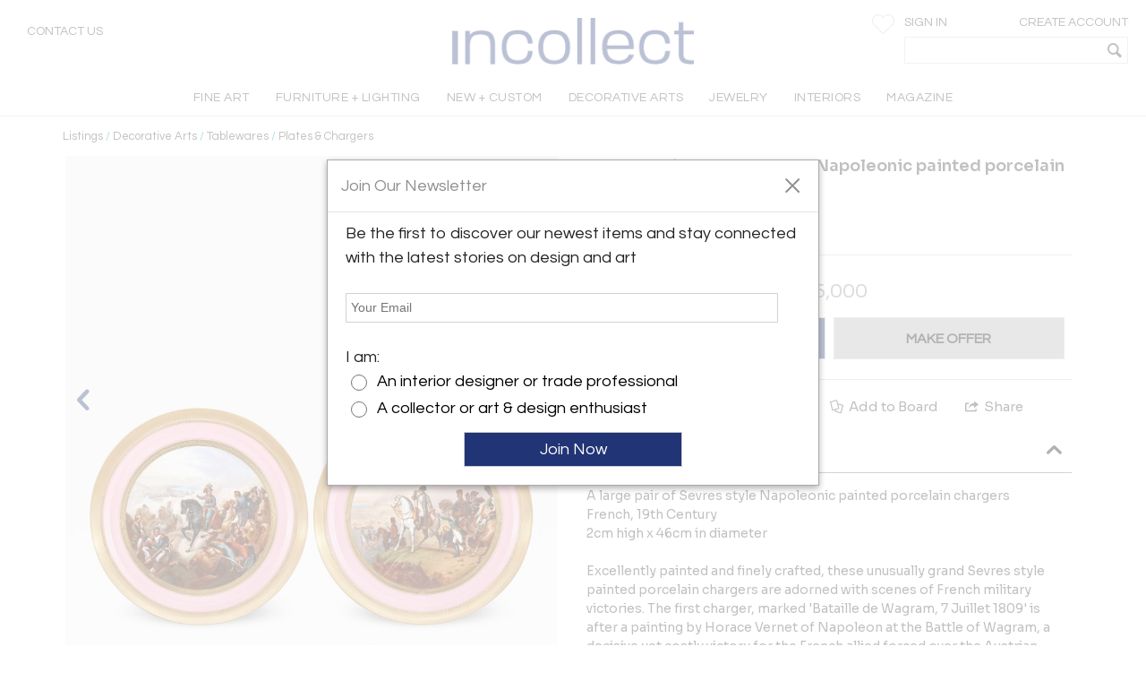

--- FILE ---
content_type: text/javascript
request_url: https://cdn.incollect.com/sites/all/libraries/incollect_bundleOUTPUT/incollect_bundle/output/listingdetailpage_bundle_v3_82_11.js?t9gjc1
body_size: 23552
content:
"use strict";function CollectItData(e){function t(t,i){return e({method:"POST",url:"?q=ajax_get_collect_it_popup_data",data:{collection:i}})}function i(t,i,n,o,a){return o=void 0!==o?o:"",a=void 0!==a?a:"",e({method:"POST",url:"?q=ajax_collect_item",data:{collectionId:t,entityType:i,itemReference:n,title:o,description:a}})}function n(t,i,n){return e.post("?q=listings/ajax_share_item",{entity_uri:t,entity_id:i,entity_type:n})}function o(){return l}function a(e){l=e}function s(){return c}function r(e){c=e}var l={},c={};return{getCollectItData:t,collectItem:i,shareItem:n,getItemData:o,setItemData:a,getCollections:s,setCollections:r}}function dialogGenericFunction(e,t,i,n,o,a,s,r){var l,c=!1;Device.extends({debug:!1,config:function(){var r=this;this.defaults={modal:!0,width:e,show:"fade",hide:"fade",resizable:!1,title:t,buttons:a||[],open:function(e){var t=jQuery(window).width()<768;if(t){jQuery(e.target).closest(".ui-dialog").css({position:"fixed",top:"0",left:"0","overflow-y":"scroll",height:"100vh"})}n(),t||r.$popup.dialog({position:{my:"center",at:"center"}})},close:function(){o()}},this.$popup=""!=i?jQuery(i):s,this.$popup.dialog&&this.$popup.dialog("destroy"),this.$isOpened=!0,l=!0,c=!0,this.$popup.on("dialogclose",function(e){c=!1,this.$popup&&(this.$popup.addClass("ishidden"),this.$popup.dialog("destroy"))})},begin:function(e){},xs:function(e,t){this.$popup.config=jQuery.extend({},this.defaults,{width:"100%"})},sm:function(e,t){this.$popup.config=jQuery.extend({},this.defaults,{width:"100%"})},md:function(t,i){this.$popup.config=r?jQuery.extend({},this.defaults,{width:"100%"}):jQuery.extend({},this.defaults,{width:e})},lg:function(t,i){this.$popup.config=jQuery.extend({},this.defaults,{width:e})},end:function(){l&&c&&this.$popup.removeClass("ishidden").dialog(this.$popup.config),l=!1}}).init()}function titleGenericFunction(e,t,i,n,o){t=void 0!==t?t:"15",i=void 0!==i?i:"25",n=void 0!==n?n:"30",o=void 0!==o?o:"40",Device.extends({debug:!1,config:function(){},begin:function(e){},xs:function(e,i){truncateSize=""!=t&&isInt(t)?t:"15"},sm:function(e,t){truncateSize=""!=i&&isInt(i)?i:"25"},md:function(e,t){truncateSize=""!=n&&isInt(n)?n:"30"},lg:function(e,t){truncateSize=""!=o&&isInt(o)?o:"40"},end:function(){e=void 0!==e?e:"search-single-listing",e=""!=e?e:"search-single-listing";var t="."+e;jQuery(t).each(function(){jQuery(this).data("truncate-size");jQuery(this).html(trimToLenght(jQuery(this).attr("title"),truncateSize))})}}).init()}function paragraphTruncateFunction(e,t,i,n,o){t=void 0!==t?t:"100",i=void 0!==i?i:"200",n=void 0!==n?n:"300",o=void 0!==o?o:"400",Device.extends({debug:!1,config:function(){},begin:function(e){},xs:function(e,i){truncateSize=""!=t&&isInt(t)?t:"100"},sm:function(e,t){truncateSize=""!=i&&isInt(i)?i:"200"},md:function(e,t){truncateSize=""!=n&&isInt(n)?n:"300"},lg:function(e,t){truncateSize=""!=o&&isInt(o)?o:"400"},end:function(){e=void 0!==e?e:"artist-bio-content",e=""!=e?e:"artist-bio-content";var t="."+e;jQuery(t).each(function(){var t=jQuery(this).text();t.length<truncateSize||jQuery(this).html(t.slice(0,truncateSize)+'<span>... </span><span class="'+e+'-rest" style="display:none;">'+t.slice(100,t.length)+"</span>")})}}).init()}function isInt(e){return!isNaN(e)&&function(e){return(0|e)===e}(parseFloat(e))}function trimToLenght(e,t){var i=+t>0&&truncateSize>10?+t:truncateSize;return e?e.length>truncateSize&&jQuery.trim(e).substring(0,i).trim(e)+"..."||e:""}function _classCallCheck(e,t){if(!(e instanceof t))throw new TypeError("Cannot call a class as a function")}function _classCallCheck(e,t){if(!(e instanceof t))throw new TypeError("Cannot call a class as a function")}function _classCallCheck(e,t){if(!(e instanceof t))throw new TypeError("Cannot call a class as a function")}function _classCallCheck(e,t){if(!(e instanceof t))throw new TypeError("Cannot call a class as a function")}function _classCallCheck(e,t){if(!(e instanceof t))throw new TypeError("Cannot call a class as a function")}function _classCallCheck(e,t){if(!(e instanceof t))throw new TypeError("Cannot call a class as a function")}function _classCallCheck(e,t){if(!(e instanceof t))throw new TypeError("Cannot call a class as a function")}function _classCallCheck(e,t){if(!(e instanceof t))throw new TypeError("Cannot call a class as a function")}function Cms_Notify(){}function mainSearchData(e){function t(t){return e.post("/search/solr_search",{term:t})}return{getMainSearchResult:t}}!function(){function e(e,t,i,n,o,a,s){var r=jQuery(".wistia-video-thumbnail").length,l=jQuery("#youtube-img").length,c=jQuery("#moreImagesContainer").length,u=jQuery(".wistia-video-thumbnail"),d=(jQuery("#wistia_video"),jQuery("#stickyButtons"));e.displayFlag=r&&"true"==o.getUrlParam("hasVideo")?"video":"images",e.video={},e.zoomThumbnails,e.imageTitle="",e.updateImageTitle=function(t){e.imageTitle=t};var g=function(){var t=jQuery(".mz-thumb-selected"),i=t.attr("data-image-title");e.updateImageTitle(i)};i.getCreateCollectionEvents(e,t),i.saveCollectionButton(),t(jQuery("#newCollectIdPopup").html())(e),e.nextSlider=function(){return e.zoomThumbnails.goToNextSlide()},e.prevSlider=function(){return e.zoomThumbnails.goToPrevSlide()},e.moveslidePrev=function(){var t=jQuery(".mz-thumb-selected").closest("li"),i=t.prev();switch(e.displayFlag){case"images":r&&i.hasClass("wistia-video-thumbnail")?(e.displayFlag="video",e.zoomThumbnails.goToSlide(0)):t.is(":first-child")?c?e.displayFlag="moreImages":(e.displayFlag="images",m()):(MagicZoom.prev("magiczoom"),g());break;case"video":c?e.displayFlag="moreImages":(m(),e.displayFlag="images");break;case"moreImages":m(),e.displayFlag="images"}},e.moveslideNext=function(){var t=jQuery(".mz-thumb-selected").closest("li");switch(e.displayFlag){case"images":t.is(":last-child")?(r&&(e.displayFlag="video"),c&&(e.displayFlag="moreImages"),f()):(MagicZoom.next("magiczoom"),g());break;case"video":e.displayFlag="images",f();break;case"moreImages":e.displayFlag=r?"video":"images",f()}},e.$watch("displayFlag",function(t,i){"video"===i&&void 0!==e.zoomThumbnails&&void 0!==e.zoomThumbnails.reloadSlider&&e.zoomThumbnails.reloadSlider(),"video"===t?(jQuery(".wistia-video-thumbnail").addClass("wistia-video-selected"),jQuery(".mz-thumb-selected img").css({filter:"initial","-webkit-filter":"initial","-moz-filter":"initial","-ms-filter":"initial"})):"moreImages"===t?jQuery(".mz-thumb-selected img").css({filter:"initial","-webkit-filter":"initial","-moz-filter":"initial","-ms-filter":"initial"}):(u.removeClass("wistia-video-selected"),jQuery(".mz-thumb img").attr("style",""))});var m=function(){var e=jQuery(".mz-thumb");MagicZoom.switchTo("magiczoom",e.length-1),g()},f=function(){MagicZoom.switchTo("magiczoom",0),e.zoomThumbnails.goToSlide(0),g()};jQuery(document).ready(function(){r&&!l&&(window._wq=window._wq||[],_wq.push({_all:function(t){e.video=t}})),e.zoomThumbnails=jQuery("ul.listing-zoom-image-slider").bxSlider({minSlides:4,maxSlides:4,slideWidth:150,slideHeigth:20,slideMargin:5,infiniteLoop:!1,pager:!1,startingSlide:-1,controls:!1,onSliderLoad:function(){jQuery(".listing-zoom-image-slider").removeClass("invisible"),jQuery(".listing-zoom-image-slider-prev").removeClass("invisible"),jQuery(".listing-zoom-image-slider-next").removeClass("invisible")}}),jQuery(".video-expanded-link").live("click",function(){e.$apply(function(){e.displayFlag="video"}),r&&!l&&e.video.play()}),r&&!l&&s.getVideo().then(function(e){jQuery("#wistia-img").attr("src",e.data.thumbnail.url)}),a.isxssm||d.stick_in_parent({offset_top:110}).on("sticky_kit:bottom",function(e){jQuery(this).parent().css("position","static")}).on("sticky_kit:unbottom",function(e){jQuery(this).parent().css("position","relative")}),window.mzOptions={onZoomReady:function(e){a.ismdlg&&jQuery(".mz-figure img").hover(function(){jQuery(".zoom-label").addClass("zoom-label-hover")},function(){jQuery(".zoom-label").removeClass("zoom-label-hover")}),jQuery(".mz-loading").removeClass("shown")},onUpdate:function(t,i,n){a.ismdlg&&jQuery(".mz-figure img").hover(function(){jQuery(".zoom-label").addClass("zoom-label-hover")},function(){jQuery(".zoom-label").removeClass("zoom-label-hover")});var o=jQuery(n).closest("li").index();e.zoomThumbnails.goToSlide(Math.floor(o/4))},onExpandOpen:function(e){MagicZoom.zoomIn(e)}}})}incollectApp.controller("ListingFacetsController",e),e.$inject=["$scope","$compile","createCollectionData","$http","GenericUtilFunctions","screenSize","WistiaVideoService"]}(),function(){function e(e,t,i,n,o,a){function s(){return document.getElementById("youtube-player").contentWindow}function r(){var i=c(),n=i.prev();switch(e.displayFlag){case"images":b&&n.hasClass("wistia-video-thumbnail")?e.displayFlag="video":i.is(":first-child")?w?e.displayFlag="moreImages":(e.displayFlag="images",m()):(t.setPreviousImage(),d());break;case"video":w?e.displayFlag="moreImages":(m(),e.displayFlag="images");break;case"moreImages":m(),e.displayFlag="images"}}function l(){var i=c();switch(e.displayFlag){case"images":i.is(":last-child")?(b&&(e.displayFlag="video"),w&&(e.displayFlag="moreImages"),g()):(t.setNextImage(),d());break;case"video":e.displayFlag="images",g();break;case"moreImages":e.displayFlag=b?"video":"images",g()}}function c(){return jQuery(".mz-thumb-selected").closest("li")}function u(t){e.imageTitle=t}function d(){var t=jQuery(".mz-thumb-selected"),i=t.attr("data-image-title");e.updateImageTitle(i)}function g(){t.setImageByIndex(0),d()}function m(){var e=jQuery(".mz-thumb");t.setImageByIndex(e.length-1),d()}function f(){e.isViewAllImages=!e.isViewAllImages}function p(){i.getVideo().then(function(e){var t=e.data;angular.element("#wistia-img").attr("src",t.thumbnail.url)})}function h(){window._wq=window._wq||[],_wq.push({_all:function(t){e.video=t}})}function y(){var t=arguments.length>0&&void 0!==arguments[0]?arguments[0]:null;jQuery(".video-expanded-link").live("click",function(){e.$apply(function(){e.displayFlag="video"}),t?t.postMessage('{"event":"command","func":"playVideo","args":""}',"*"):e.video.play()})}function v(){window.mzOptions=t.getListingMagicZoomConfig()}function _(){var t=angular.element(".images-list-container").children(),i=angular.element("#toggle-view-all-images-container"),n=o.isxs,s=n?4:6;t.length>s&&i.removeClass("ishidden"),Array.from(t).forEach(function(t,i){i>=s&&(angular.element(t).attr("ng-show","isViewAllImages"),a(t)(e))})}var b=jQuery(".wistia-video-thumbnail").length,j=jQuery("#youtube-img").length,w=jQuery("#moreImagesContainer").length;e.video={},e.imageTitle="",e.isViewAllImages=!1,e.displayFlag=function(e){var t="images";return e&&"true"==n.getUrlParam("hasVideo")&&(t="video"),t}(b),e.slidePrev=r,e.slideNext=l,e.updateImageTitle=u,e.toggleViewAllImages=f,function(){angular.element(document).ready(function(){if(b)if(j){var e=s();y(e)}else y(),h(),p();v(),_()})}();var C=e.$watch("displayFlag",function(e,t){e&&e!==t&&("video"===e?(jQuery(".wistia-video-thumbnail").addClass("wistia-video-selected"),jQuery(".mz-thumb-selected img").css({filter:"initial","-webkit-filter":"initial","-moz-filter":"initial","-ms-filter":"initial"})):"moreImages"===e?jQuery(".mz-thumb-selected img").css({filter:"initial","-webkit-filter":"initial","-moz-filter":"initial","-ms-filter":"initial"}):(jQuery(".wistia-video-thumbnail").removeClass("wistia-video-selected"),jQuery(".mz-thumb img").attr("style","")))});e.$on("$destroy",function(){C()})}incollectApp.controller("ListingDetailImageController",e),e.$inject=["$scope","MagicZoomService","WistiaVideoService","GenericUtilFunctions","screenSize","$compile"]}(),function(){function e(e){function t(){MagicZoom.prev("magiczoom")}function i(){MagicZoom.next("magiczoom")}function n(e){MagicZoom.switchTo("magiczoom",e)}function o(){function t(){e.ismdlg&&jQuery(".mz-figure img").hover(function(){jQuery(".zoom-label").addClass("zoom-label-hover")},function(){jQuery(".zoom-label").removeClass("zoom-label-hover")})}return{onZoomReady:function(e){t(),jQuery(".mz-loading").removeClass("shown")},onUpdate:function(e,i,n){t()},onExpandOpen:function(e){MagicZoom.zoomIn(e)}}}return{getListingMagicZoomConfig:o,setPreviousImage:t,setNextImage:i,setImageByIndex:n}}incollectApp.service("MagicZoomService",e),e.$inject=["screenSize"]}(),function(){function e(e){function t(){var t=jQuery("#wistia_video");return e.get(n+t.attr("video")+".json",{headers:{Authorization:"Bearer "+t.attr("read")}})}function i(t,i){return e.delete(n+t+".json",{headers:{Authorization:"Bearer "+i}})}var n="https://api.wistia.com/v1/medias/";return{getVideo:t,deleteVideo:i}}incollectApp.service("WistiaVideoService",e),e.$inject=["$http"]}(),jQuery.fn.fadeOpacityThis=function(){this.animate({opacity:.2},200),this.animate({opacity:1},2e3)},jQuery.fn.fadeInThis=function(){this.animate({opacity:.2},200)},jQuery.fn.fadeOutThis=function(){this.animate({opacity:1},2e3)},incollectApp.factory("createCollectionData",["$compile","$http",function(e,t){function i(){jQuery("#listingQuickViewAddToCollectionId").live("click",function(){var e=jQuery("#genericLoadingPage"),t=jQuery(".form-item").find("#addToCollectionSelectId").val(),i="",n=0,o=jQuery("#quickViewPopup");if(null==t&&(n=1,i="Please create a new collection or add to existing collection"),1!==n){o.find("#listingQuickViewErrorMessageDiv").css("display","none");var a=jQuery("#newCollectionListingId"),s=jQuery("#addToCollectionSelectId").val(),r=jQuery("#listingQuickViewAddToCollectionName").val(),l=jQuery("#listingQuickViewAddToCollectionComment").val(),c=a.html();return c||(c=a.val()),jQuery("#listingQuickViewAddToCollectionId").attr("disabled",!0),e.addClass("opened"),jQuery.ajax({type:"POST",url:"?q=ajax_add_listing_to_collection_save_item",data:{collectionId:s,listingTitle:r,listingDescription:l,artId:c},success:function(t){e.removeClass("opened"),t.success?(Cms_Notify.showMessage({msg:t.msg,type:"cmsNotify"}),jQuery("#quickViewPopup").dialog("close")):(jQuery("#listingQuickViewErrorMessageDiv").show(),jQuery("#listingQuickViewErrorMessage").html(t.msg)),jQuery("#listingQuickViewAddToCollectionId").attr("disabled",!1),jQuery("*").dialog("close")},error:function(t){console.error(t),e.removeClass("opened")}}),!1}o.find("#listingQuickViewErrorMessageDiv").css("display",""),o.find("#listingQuickViewErrorMessage").html(i)}),jQuery("#AddToShowIdActionBtn").live("click",function(){var e=jQuery("#genericLoadingPage"),t=jQuery(".form-item").find("#addToShowSelectId").val(),i="",n=0,o=jQuery("#quickViewPopup");if(null==t&&(n=1,i="Please create a new Show or add to existing show"),1!==n){o.find("#listingQuickViewErrorMessageDiv").css("display","none");var a=jQuery("#newCollectionListingId"),s=jQuery("#addToShowSelectId").val(),r=a.html();return r||(r=a.val()),jQuery("#AddToShowIdActionBtn").attr("disabled",!0),e.addClass("opened"),jQuery.ajax({type:"POST",url:"?q=ajax_add_listing_to_show_save_item",data:{showId:s,artId:r},success:function(t){e.removeClass("opened"),t.success?(Cms_Notify.showMessage({msg:t.msg,type:"cmsNotify"}),jQuery("#quickViewPopup").dialog("close")):(jQuery("#listingQuickViewErrorMessageDiv").show(),jQuery("#listingQuickViewErrorMessage").html(t.msg)),jQuery("#AddToShowIdActionBtn").attr("disabled",!1),jQuery("*").dialog("close")},error:function(t){console.error(t),e.removeClass("opened")}}),!1}o.find("#listingQuickViewErrorMessageDiv").css("display",""),o.find("#listingQuickViewErrorMessage").html(i)})}function n(t){function i(){jQuery("#addToCollectionToggle").live("click",function(){return jQuery("#addto-collection-panel").slideDown(),!1})}function n(){jQuery(".img-holder").hover(function(){jQuery(".fdw-background").show().animate({opacity:"1"})},function(){jQuery(".fdw-background").animate({opacity:"0"}).hide()})}function o(e){jQuery(".toggle-panel").removeClass("active-panel").animate({opacity:"0"},500).hide(),e.show().stop().animate({opacity:"1"},500),e.addClass("active-panel")}function a(a,s,r,l,c){jQuery("#loadingDivId").removeClass("ishidden");var u=jQuery("#createCollectionPopup");c=c||1,u.length>0&&u.remove(),jQuery(".category-selector").remove(),jQuery("#listingQuickViewErrorMessageDiv").hide(),jQuery("#newCollectionListingId").val(a),jQuery.ajax({type:"POST",url:"?q=listings/ajax_listing_quick_view",data:{cms_art_id:a,from:c,showCollections:l},beforeSend:function(){jQuery("li."+a).fadeInThis()},success:function(c){jQuery("#loadingDivId").addClass("ishidden"),jQuery("li."+a).fadeOutThis(),jQuery("#genericPopup").html(e(c)(t)),t.$apply(),jQuery("#viewSelectedradioset").buttonset(),o(jQuery(s)),n(),i(),l?jQuery("#addto-collection-panel").show():jQuery("#addto-collection-panel").hide(),jQuery(r).hide()},complete:function(){dialogGenericFunction(642,"Add to Board","#genericPopup",function(){jQuery("#addToCollectionSelectId").selectmenu({refresh:!0}),jQuery("#addToShowSelectId").selectmenu({refresh:!0});var e=0,t=setInterval(function(){e+=1,jQuery(".img-holder").find("img").size()>0&&clearInterval(t),e>10&&clearInterval(t)},500)},function(){})},error:function(e){console.log(e),jQuery("#loadingDivId").addClass("ishidden")}})}function s(i,o,a){var s=jQuery("#createCollectionPopup");s.length>0&&s.remove(),jQuery(".category-selector").remove(),jQuery("#listingQuickViewErrorMessageDiv").hide(),jQuery.ajax({type:"POST",url:"?q=ajax_project_image_quick_view",data:{cms_image_path:i,entity_type:a,entity_id:o},success:function(i){jQuery("#genericPopup").html(e(i)(t)),t.$apply(),jQuery("#viewSelectedradioset").buttonset(),jQuery("#addToCollectionSelectId").selectmenu({refresh:!0}),n(),CMS.loadJQFunctions()},complete:function(){jQuery("#loadingDivId").addClass("ishidden"),dialogGenericFunction(642,"Add to Board","#genericPopup",function(){},function(){})},error:function(e){console.log(e),jQuery("#loadingDivId").addClass("ishidden")}})}jQuery("a#loadListingQuickView").live("click",function(){return a(jQuery(this).attr("data-cms_art_id"),"#addto-collection-panel","#addToCollectionBtn",jQuery(this).attr("data-show_collections")),!1});var r=jQuery("#addToCollection");r.die("click"),r.live("click",function(){return a(jQuery(this).attr("data-artid"),"#addto-collection-panel","#addToCollectionBtn",jQuery(this).attr("data-show_collections"),jQuery(this).attr("data-from")),!1}),jQuery("#listingDetailAddToCollection").live("click",function(){return a(jQuery(this).attr("data-cms_art_id"),"#addto-collection-panel","#addToCollectionBtn"),!1}),jQuery("#addImageToCollection").live("click",function(e){e.preventDefault();var t=jQuery(this).attr("data-entityType")||"PORTFOLIO",i=jQuery(this).attr("data-entityId")||0,n=jQuery(this).attr("image-large-path");return jQuery("#loadingDivId").removeClass("ishidden"),s(n,i,t),!1}),jQuery("#ImageQuickViewCreateCollection").live("click",function(){return openImageCreateCollectionPopup("#quickViewPopup"),!1})}function o(e){return t.post("?q=ajax_project_set_make_cover",{image_id:e})}function a(e,i,n,o){return t.post("?q=ajax_project_set_link_label",{link:e,label:i,link_number:n,id:o})}return jQuery("#addToCollectionNotLoggedUser").live("click",function(){jQuery("#joinPopupTitleId").html("Sign In to Save");var e=jQuery("#joinPopupId");return e.find(".instructional-msg").html("You must Sign In to your account to Save. If you don't have an account, please Create an Account below."),e.toggleClass("opened"),!1}),{getCreateCollectionEvents:n,saveCollectionButton:i,setLinkAndLabel:a,setPortfolioImageMakeCover:o}}]),function(){function e(e){function t(){var e=jQuery(".facet-category-child-items");e.size()>0&&(e.each(function(){jQuery(this).closest("ul").find("li").slice(jQuery(this).attr("data-size"),jQuery(this).closest("ul").find("li").length-1).toggleClass("ishidden")}),e.click(function(){jQuery(this).text(function(e,t){return"SEE MORE"===t.toUpperCase()?"SEE LESS":"SEE MORE"}),jQuery(this).closest("ul").find("li").slice(jQuery(this).attr("data-size"),jQuery(this).closest("ul").find("li").length-1).toggleClass("ishidden")}))}function i(){jQuery(".facetSortFilterByPeriodClass").change(function(){var e=jQuery("option:selected",this).attr("data-sort-path")||jQuery(this).attr("data-sort-path");e.length>0&&(window.location=e)})}function n(){jQuery(".btnFacetSortFilterByPeriodClass").click(function(){var e=jQuery("option:selected",this).attr("data-sort-path")||jQuery(this).attr("data-sort-path");e.length>0&&(window.location=e)})}function o(e){return decodeURIComponent((new RegExp("[?|&]"+e+"=([^&;]+?)(&|#|;|$)").exec(location.search)||[null,""])[1].replace(/\+/g,"%20"))||null}function a(){angular.element("#genericLoadingPage").toggleClass("opened")}return{getMoreLessEvent:t,getFiltersEvent:i,getFiltersEventByClick:n,getUrlParam:o,updateSpinnerStatus:a}}incollectApp.factory("GenericUtilFunctions",e),e.$inject=["UriUtilityService"]}(),function(){function e(){function e(e,t,i){var n=new RegExp("([?&])"+t+"=.*?(&|$)","i"),o=-1!==e.indexOf("?")?"&":"?";return e.match(n)?e.replace(n,"$1"+t+"="+i+"$2"):e+o+t+"="+i}function t(e,t,i){var n,o,a=e.split("?")[0],s=!1,r=[],l=-1!==e.indexOf("?")?e.split("?")[1]:"";if(""!==l){r=l.split("&");for(var c=r.length-1;c>=0;c-=1)if(r[c].split("=")[0]===t)if(s=!0,n=r[c].split("=")[1],o=n.split(","),jQuery.inArray(i,o)>-1){if(o.splice(o.indexOf(i),1),!(o.length>0))return removeParamImp(t,e);r[c]=t+"="+o.join(",")}else r[c]=t+"="+n+","+i;s||r.push(t+"="+i),a=a+"?"+r.join("&")}else t&&i&&(a+="?"+t+"="+i);return a}function i(e,t){var i=t.split("?")[0],n=[],o=-1!==t.indexOf("?")?t.split("?")[1]:"";if(""!==o){n=o.split("&");for(var a=n.length-1;a>=0;a-=1)n[a].split("=")[0]===e&&n.splice(a,1);n.join("&")&&(i=i+"?"+n.join("&"))}return i}function n(e,t,i){var n,o,a,s,r=[],l=-1,c=[],u=-1!==i.indexOf("?")?i.split("?")[1]:"";if(""!==u){for(c=u.split("&"),a=c.length-1;a>=0;a-=1)if(o=c[a].split("=")[0],n=c[a].split("=")[1],e===o){for(r=n.split(","),s=0;s<r.length;s++)+r[s]==+t&&(l=s);break}l>-1&&r.splice(l,1)}return r}function o(e,t,i){return c(i)&&(i+=""),i&&i.trim()?e=this.saveParam(e,t,i):(e=this.removeParam(t,e),e=e.replace(/\?$/,"")),e}function a(e,t,i){var n="",o="",a=e.split("?"),s=a[0],r=a[1],l=void 0,c="",u=void 0;if(r)for(a=r.split("&"),l=0;l<a.length;l++)a[l].split("=")[0]!=t&&(n+=c+a[l],c="&");return 1!=i&&(o=c+""+t+"="+i),u=s,""!=n+o&&(u=s+"?"+n+o),u}function s(e){return function(){var e={},t=window.location.search.substring(1),i=t.split("&"),n=void 0,o=void 0;for(n=0;n<i.length;n++)if(o=i[n].split("="),void 0===e[o[0]])e[o[0]]=decodeURIComponent(o[1]);else if("string"==typeof e[o[0]]){var a=[e[o[0]],decodeURIComponent(o[1])];e[o[0]]=a}else e[o[0]].push(decodeURIComponent(o[1]));return e}()[e]}function r(e,t){return function(){var t=e.split("?"),i={},n=t[1]&&t[1].split("&")||[],o=void 0,a=void 0;for(o=0;o<n.length;o++)if(a=n[o].split("="),void 0===i[a[0]])i[a[0]]=decodeURIComponent(a[1]);else if("string"==typeof i[a[0]]){var s=[i[a[0]],decodeURIComponent(a[1])];i[a[0]]=s}else i[a[0]].push(decodeURIComponent(a[1]));return i}()[t]}function l(){var e={},t=window.location.search.substring(1),i=t.split("&"),n=void 0,o=void 0;for(n=0;n<i.length;n++)if(o=i[n].split("="),void 0===e[o[0]])e[o[0]]=decodeURIComponent(o[1]);else if("string"==typeof e[o[0]]){var a=[e[o[0]],decodeURIComponent(o[1])];e[o[0]]=a}else e[o[0]].push(decodeURIComponent(o[1]));return e}function c(e){return!isNaN(parseFloat(e))&&isFinite(e)}function u(e,t,i){var n=e.split("?"),o=n[0],a=n[1],s=o.split("/");if(i){var r=s.indexOf("style");r>-1&&(s.splice(r+1,1),s.splice(r,1)),o=s.join("/")}else{var l=d(s),c="";l>-1&&(c=s[l+1],s.splice(l+1,1),s.splice(l,1)),o=s.join("/"),o=o+"/style/"+t,c&&(o=o+"/artist/"+c)}return a?o+"?"+a:o}function d(e){var t;for(t=2;t<e.length;t++)if("artist"===e[t])return t;return-1}function g(e,t,i,n){var o=this,a=n&&n.split(",")||[],s=a.length;if(e=o.removeParam("artist",e),s>0){var r=!0,l=!1,c=void 0;try{for(var u,d=a[Symbol.iterator]();!(r=(u=d.next()).done);r=!0){var g=u.value,m=g.split("___");e=o.addValueToParam(e,"artist",+m[0])}}catch(e){l=!0,c=e}finally{try{!r&&d.return&&d.return()}finally{if(l)throw c}}e=o.addValueToParam(e,"artist",+t)}else e=o.addValueToParam(e,"artist",i);return e=o.addValueToParam(e,"multiple","artist")}function m(e,t,i){var n=this,o=i&&i.split(",")||[],a=o.length;if(e=n.removeParam("artist",e),a>1){var s=!0,r=!1,l=void 0;try{for(var c,u=o[Symbol.iterator]();!(s=(c=u.next()).done);s=!0){var d=c.value,g=d.split("___");+g[0]!=+t&&(e=a>2?n.addValueToParam(e,"artist",+g[0]):n.addValueToParam(e,"artist",g[1]))}}catch(e){r=!0,l=e}finally{try{!s&&u.return&&u.return()}finally{if(r)throw l}}e=n.addValueToParam(e,"multiple","artist")}return e}function f(e,t,i,n,o){var a=this,s=e.split("?"),r=s[0],l=s[1],c=!0,u=r.split("/"),d=u.indexOf("artist"),g=-1;if(l&&(g=l.indexOf("artist=")),i)if(d>-1)u.splice(d+1,1),u.splice(d,1),c=!1,r=u.join("/");else{var m=o.split(","),f=m.length;if(e=a.removeParam("artist",e),f>2){var p=!0,h=!1,y=void 0;try{for(var v,_=m[Symbol.iterator]();!(p=(v=_.next()).done);p=!0){var b=v.value,j=b.split("___");j[0]!==n&&(e=a.addValueToParam(e,"artist",+j[0]))}}catch(e){h=!0,y=e}finally{try{!p&&_.return&&_.return()}finally{if(h)throw y}}s=e.split("?"),r=s[0],l=s[1]}else{s=e.split("?"),l=s[1];var w=!0,C=!1,S=void 0;try{for(var Q,I=m[Symbol.iterator]();!(w=(Q=I.next()).done);w=!0){var k=Q.value,P=k.split("___");P[0]!==n&&(r=r+"/artist/"+P[1])}}catch(e){C=!0,S=e}finally{try{!w&&I.return&&I.return()}finally{if(C)throw S}}}}else if(d>-1||g>-1){var T=o.split(",");e=a.removeParam("artist",e);var x=!0,M=!1,E=void 0;try{for(var F,D=T[Symbol.iterator]();!(x=(F=D.next()).done);x=!0){var A=F.value,B=A.split("___");e=a.addValueToParam(e,"artist",+B[0])}}catch(e){M=!0,E=e}finally{try{!x&&D.return&&D.return()}finally{if(M)throw E}}e=a.addValueToParam(e,"artist",n),s=e.split("?"),l=s[1],d>-1&&(u.splice(d+1,1),u.splice(d,1)),r=u.join("/")}else r=r+"/artist/"+t;return e=l?r+"?"+l:r,c&&(e=a.addValueToParam(e,"multiple","artist")),e}function p(e,t){for(var i=!0,n=0,o=t.length;n<o&&i;)i=-1!==e.indexOf(t[n]),n++;return i}function h(e,t){for(var i=!0,n=0,o=t.length;n<o&&i;)i=-1===e.indexOf(t[n]),n++;return i}function y(e){var t=!1,i=e.split("?"),n=i[1];return n&&n.length>0&&(t=!0),t}return{saveParam:e,addValueToParam:t,addArtistValueId:g,removeArtistValueId:m,removeParam:i,gettingValuesForMultipleFiltersWithoutValueId:n,addRemoveParam:o,updateURLParameter:a,queryString:l,getParam:s,getParamByUrl:r,getUrlForStyle:u,getUrlForArtist:f,isIncludedInURL:p,isExcludedInURL:h,hasURLParamOnURL:y}}incollectApp.factory("UriUtilityService",e),e.$inject=[]}(),incollectApp.factory("screenSize",function(){function e(){return jQuery(window).width()<p}function t(){return jQuery(window).width()>=p&&jQuery(window).width()<h}function i(){return jQuery(window).width()>=h&&jQuery(window).width()<y}function n(){return jQuery(window).width()>=y}function o(){return jQuery(window).width()<h}function a(){return!o()}function s(){return!e()}var r=n()?"lg":e()?"xs":i()?"md":t()?"sm":"",l=[],c=[],u=[],d=[],g=[],m=[],f=[],p=768,h=991,y=1199,v=void 0;return jQuery(window).resize(function(){clearTimeout(v),v=setTimeout(function(){(l||c||u||d||f)&&(s()&&"xs"==r&&f.length&&f.forEach(function(e){return e()}),!o()||"md"!=r&&"lg"!=r||g.length&&g.forEach(function(e){return e(r)}),!a()||"xs"!=r&&"sm"!=r||m.length&&m.forEach(function(e){return e(r)}),e()&&"xs"!=r&&(l.length&&l.forEach(function(e){return e(r)}),r="xs"),t()&&"sm"!=r&&(c.length&&c.forEach(function(e){return e(r)}),r="sm"),i()&&"mg"!=r&&(u.length&&u.forEach(function(e){return e(r)}),r="md"),n()&&"lg"!=r&&(d.length&&d.forEach(function(e){return e(r)}),r="lg"))},250)}),{isxs:e(),issm:t(),ismd:i(),islg:n(),isxssm:o(),ismdlg:a(),issmmdlg:s(),xs:e,sm:t,md:i,lg:n,xssm:o,mdlg:a,smmdlg:s,onXs:function(e){l.push(e)},onSm:function(e){c.push(e)},onMd:function(e){u.push(e)},onLg:function(e){d.push(e)},onSmMdLg:function(e){f.push(e)},onXsSm:function(e){g.push(e)},onMdLg:function(e){m.push(e)},getWindowSize:function(){return{width:jQuery(window).width(),height:jQuery(window).height()}}}}).factory("browserDetect",function(){return{isIE:function(){var e=window.navigator.userAgent,t=e.indexOf("MSIE ");if(t>0)return parseInt(e.substring(t+5,e.indexOf(".",t)),10);if(e.indexOf("Trident/")>0){var i=e.indexOf("rv:");return parseInt(e.substring(i+3,e.indexOf(".",i)),10)}return!1}(),isIpad:function(){return null!=navigator.userAgent.match(/iPad/i)}()}}),incollectApp.directive("incollectShareItem",["$http","$compile","collectItData",function(e,t,i){function n(e,t,n){t.click(function(n){if(n){if(n.isPropagationStopped())return;n.stopPropagation()}jQuery("#loadingDivId").removeClass("ishidden");var o=t.attr("data-entity-id"),a=t.attr("data-entity-uri"),s=t.attr("data-art-id"),r=t.attr("data-entity-type"),l=jQuery("#shareListingPopup");jQuery("#emailShareBtn").attr("dat-entity-id",o),e.$apply(function(){i.shareItem(a,s,r).then(function(e){jQuery("#loadingDivId").addClass("ishidden"),l.html(e.data),CMS.loadJQFunctions(),dialogGenericFunction(450,"Share","#shareListingPopup",function(){},function(){var e=jQuery("#shareListingPopup");e.html(""),e.dialog("destroy")})})})})}return{restrict:"C",link:n}}]),incollectApp.factory("collectItData",CollectItData),CollectItData.$inject=["$http"];var Device=function(e){function t(){var t=e(window).width(),i=e(window).height();j.trigger(u,[i,t]),"tablet"==w()?j.trigger(r,[i,t]):"phone"==w()?j.trigger(l,[i,t]):j.trigger(c,[i,t]),t<m?j.trigger(g,[i,t]):t>=m&&t<p?j.trigger(f,[i,t]):t>=p&&t<y?j.trigger(h,[i,t]):t>=_&&j.trigger(v,[i,t]),j.trigger(d,[i,t])}function i(){var e=n();return e.w<m?"xs":e.w>=m&&e.w<p?"sm":e.w>=p&&e.w<y?"md":(e.w,"lg")}function n(){return{w:e(window).width(),h:e(window).height()}}function o(e,t){switch(t.begin&&(t.debug&&console.log("---\x3e begin"),t.begin()),i()){case"xs":t.xs&&(t.debug&&console.log("------\x3e xs"),t.xs(e,n()));break;case"sm":t.sm&&(t.debug&&console.log("------\x3e sm"),t.sm(e,n()));break;case"md":t.md&&(t.debug&&console.log("------\x3e md"),t.md(e,n()));break;case"lg":t.lg&&(t.debug&&console.log("------\x3e lg"),t.lg(e,n()))}t.end&&(t.debug&&console.log("---\x3e end"),t.end())}function a(t){t.config&&t.config(),o(null,t),e(window).resize(function(e){t&&o(e,t)})}function s(t){var i={debug:!1},n=e.extend({},i,t);return n.init=function(){a(n)},n}var r="onPhone",l="onTablet",c="onDesktop",u="beforeResize",d="afterResize",g="onXS",m=768,f="onSM",p=992,h="onMD",y=1200,v="onLG",_=1200,b=navigator.userAgent.toLowerCase(),j=e("body"),w=function(e){return void 0===e?e=b:b=e.toLowerCase(),/(ipad|tablet|(android(?!.*mobile))|(windows(?!.*phone)(.*touch))|kindle|playbook|silk|(puffin(?!.*(IP|AP|WP))))/.test(b)?"tablet":/(mobi|ipod|phone|blackberry|opera mini|fennec|minimo|symbian|psp|nintendo ds|archos|skyfire|puffin|blazer|bolt|gobrowser|iris|maemo|semc|teashark|uzard)/.test(b)?"phone":"desktop"};return t(),e(window).resize(t),{attach:a,extends:s,getSize:i,type:w(),detect:w,isMobile:"desktop"!=w(),userAgent:b,watch:t,events:{before:u,xs:g,sm:f,md:h,lg:v,after:d}}}(jQuery),truncateSize=100;String.prototype.trimToLength=function(e){return e.length>truncateSize&&jQuery.trim(e).substring(0,truncateSize).trim(e)+"..."||e};var _slicedToArray=function(){function e(e,t){var i=[],n=!0,o=!1,a=void 0;try{for(var s,r=e[Symbol.iterator]();!(n=(s=r.next()).done)&&(i.push(s.value),!t||i.length!==t);n=!0);}catch(e){o=!0,a=e}finally{try{!n&&r.return&&r.return()}finally{if(o)throw a}}return i}return function(t,i){if(Array.isArray(t))return t;if(Symbol.iterator in Object(t))return e(t,i);throw new TypeError("Invalid attempt to destructure non-iterable instance")}}();!function(){function e(e,t,i,n,o,a){function s(){var e=document.getElementById("listing-detail-inquire-id"),t=document.getElementById("listing-detail-inquire-id-duplicated");if(e){var i=e.classList.contains("not-logged-user");e.addEventListener("click",function(){Q.comboDefaultValue=null,i?_("",b):b()}),t&&t.addEventListener("click",function(){jQuery(e).trigger("click")})}}function r(){
var e=document.getElementById("listing-detail-inquire-id"),t=document.getElementById("listing-detail-make-offer-id");if(t){var i=e.classList.contains("not-logged-user");t.addEventListener("click",function(){i?_("",j):j()})}}function l(){var e=document.getElementById("moreImagesContainer");e&&e.addEventListener("click",function(){Q.comboDefaultValue="moreImages",new InquireFormPopup(Q,"Inquire",600,"inquire").fetchPopup()})}function c(){var e=document.getElementById("listing-detail-download-images-id");e&&e.addEventListener("click",function(t){t.stopPropagation();var i=e.getAttribute("listing-id");e.setAttribute("disabled","true");var o=t.target.value;n.updateSpinnerStatus(),InCollectFetchData.post(o,{listingId:i}).then(function(t){if(e.setAttribute("disabled","false"),t.success){y(t.zipLink),n.updateSpinnerStatus(),Cms_Notify.showMessage({msg:"Your files have been downloaded successfully!",type:"cmsSuccess"})}else Cms_Notify.showMessage({msg:"ERROR: "+t.data.response.message,type:"cmsError"})}).catch(function(t){console.log(t),e.setAttribute("disabled","false"),n.updateSpinnerStatus()})})}function u(){var e=document.getElementById("phone-number-button");e&&e.addEventListener("click",function(e){e.stopPropagation(),angular.element("#phone-number-button").addClass("ishidden"),angular.element("#phone-number").removeClass("ishidden")})}function d(){var e=jQuery(".more-info");e.length&&(e.live("click",function(){jQuery(".address-dialog").dialog({dialogClass:"ui-dialog-notitlebar",minWidth:350,maxWidth:350,maxHeight:500,resizable:!1}),jQuery(".dealer-dialog").dialog("widget").position({my:"left",at:"right",of:jQuery(this).parent()})}),jQuery(".address-dialog-close").click(function(){jQuery(".address-dialog").dialog("close")}))}function g(){jQuery("#printTearSheetNotLoggedUser").live("click",function(){jQuery("#joinPopupTitleId").html("Sign In To Print Tear Sheet");var e=jQuery("#joinPopupId");return e.find(".instructional-msg").html("You must Sign In to your account to Print Tear Sheet. If you don't have an account, please Create an Account below."),e.toggleClass("opened"),!1})}function m(){jQuery("#continue-without-sign-in").live("click",function(){jQuery("#incollect-popup-id").dialog("close")})}function f(){i.getCreateCollectionEvents(e,o),i.saveCollectionButton(),o(jQuery("#newCollectIdPopup").html())(e)}function p(){var i=jQuery("#site-nid-val").val(),n=jQuery("#site-type-id-val").val(),a=jQuery("#show-follow-val").val(),s=jQuery("#cms-art-id-val").val();t.getListingExtraInfo(i,n,s,a).then(function(t){var i=t.data;jQuery("#used-to-inject-ajax-favorites").after(o(i.favoritesHTML)(e))})}function h(){var e=jQuery("#listing-detail-nid").val();try{gtag("set","dimension4","listingdetailnid"),gtag("event","nydc10",{listingdetailnid:e})}catch(e){console.log("ga or gtag error detected.. ",e)}}function y(e){var t=e.split("/").reverse(),i=_slicedToArray(t,1),n=i[0],o=document.createElement("a");o.target="_self",o.href=e,o.download=n,document.body.appendChild(o),o.setAttribute("style","display: none"),o.click(),window.URL.revokeObjectURL(e),o.remove()}function v(){var e=window.location.hash;e&&-1!==e.indexOf("inquire")?setTimeout(function(){jQuery("#listing-detail-inquire-id").trigger("click")},500):e&&-1!==e.indexOf("viewPrice")?(jQuery("#joinPopupTitleId").html("Sign In To View Price"),jQuery("#joinPopupId").find(".instructional-msg").html("In order to view prices make sure you are signed in. If you don't have an account please create one below."),jQuery("#joinPopupId").toggleClass("opened")):e&&-1!==e.indexOf("requestPrice")&&jQuery("#listing-detail-inquire-id").trigger("click")}function _(e,t){var i={joinPopupCurrentURL:window.location.href};InCollectFetchData.post("/ajax_join_incollect_signin",i).then(function(){return InCollectFetchData.post("/ajax_get_not_authenticated_popup")}).then(function(i){var n=i.body,o=window.location.href;new InCollectPopup(e,600,!1,"",o,t,"inquires-popup").showPopup(n)}).catch(function(e){console.log(e)})}function b(){new InquireFormPopup(Q,"Inquire",600,"inquire").fetchPopup()}function j(){new InquireFormPopup(Q,"Make an Offer",600,"make-offer").fetchPopup()}function w(){Device.extends({config:function(){this.$body=jQuery("body"),this.$bxSlider=this.$body.find(".bxslider"),this.config={infiniteLoop:!0,pager:!0,slideMargin:20}},begin:function(e){void 0!=this.$bxSlider.destroySlider&&this.$bxSlider.destroySlider()},xs:function(e,t){var i=jQuery.extend({},this.config,{minSlides:1,maxSlides:2,slideWidth:350,pager:!1});this.$bxSlider.bxSlider(i)},sm:function(e,t){var i=jQuery.extend({},this.config,{minSlides:2,maxSlides:3,slideWidth:350,pager:!1});this.$bxSlider.bxSlider(i)},md:function(e,t){var i=jQuery.extend({},this.config,{minSlides:3,maxSlides:4,slideWidth:350});this.$bxSlider.bxSlider(i)},lg:function(e,t){var i=jQuery.extend({},this.config,{minSlides:5,maxSlides:6,slideWidth:190});this.$bxSlider.bxSlider(i)}}).init()}function C(){var e=jQuery("#dealer-section"),t=jQuery("#dealer-mobile-section");e.detach().appendTo(t)}var S=a.isxs,Q=new Listing;Q.setDataFromTagId("listing-detail-id"),function(){s(),r(),l(),c(),u(),f(),g(),m(),d(),p(),h(),v(),S&&C(),setTimeout(function(){w()},500)}()}incollectApp.controller("ListingDetailController",e),e.$inject=["$scope","listingData","createCollectionData","GenericUtilFunctions","$compile","screenSize"]}(),incollectApp.factory("listingData",["$http","GenericUtilFunctions",function(e,t){function i(e,t){return 0===jQuery(e).not(t).length&&0===jQuery(t).not(e).length}var n,o,a,s,r,l,c=!1,u=CMS.Util.getCategoriesDirectiveByContext("#listings-data-categories");return{DRAFT:"draft",POST_PRODUCTION:"post_production",listing:Drupal.settings.listing&&angular.fromJson(Drupal.settings.listing.listing),statusList:["For Sale","On Hold","Sold"],conditionList:["","New","Good","Fair","Distressed"],leadTimesList:["","Ready to Ship","2-4 weeks","4-6 weeks","6-8 weeks","8-10 weeks","10-12 weeks","12-14 weeks","14 weeks or longer","Varies"],productTypesList:["","Unique","Limited Edition","Open Edition","Made to Order","In Stock","Quick Ship","Showroom Floor Sample"],publishUnPublishListing:function(t){return e.post("?q=listings/publish_unpublish_listing",{cmsArtId:t})},disableActionButtons:function(){jQuery("#listing-edit-action-buttons").find("li").each(function(){jQuery(this).find("input").attr("disabled","disabled")})},enableActionButtons:function(){jQuery("#listing-edit-action-buttons").find("li").each(function(){jQuery(this).find("input").removeAttr("disabled")})},saveListing:function(t,i,c,d,g,m,f,p){if(this.disableActionButtons(),incollectButtonLoadingState(jQuery(c)),u=CMS.Util.getCategoriesDirectiveByContext("#listings-data-categories"),n=CMS.Util.getGemstonesSelectedByContext("#listings-data-gemstones"),o=CMS.Util.getColorsSelectedByContext("#listings-data-colors"),a=CMS.Util.getMetalsSelectedByContext("#listings-data-metals"),s=m?CMS.Util.getCategoriesDirectiveByContext("#listings-data-mediums"):[],r=p?CMS.Util.getCategoriesDirectiveByContext("#listings-data-patterns"):[],l=CMS.Util.getStylesByContext("#listings-data-styles"),t.genderM=CMS.Util.getGenderSelectedByContext("#genderMSection"),t.genderF=CMS.Util.getGenderSelectedByContext("#genderFSection"),this.isValidForm(i,g,c,m)){var h=jQuery("#listing_admin_form_dealer"),y=jQuery("#autoCompleteTags").val(),v=jQuery("#listing_admin_form_artist").val(),_=jQuery("#listing_admin_form_artist_2").val(),b=h.val(),j=jQuery("#listing_admin_form_origin").val(),w=jQuery("#listing_admin_form_region_state"),C=this;t.region_id=null,t.us_state_id=null,"1"===j&&(w&&w.val()&&"s"===w.val().charAt(0)?t.us_state_id=w.val().substring(1):"r"===w.val().charAt(0)&&(t.region_id=w.val().substring(1))),t.artist_id=v,t.artist2_id=_,t.cid=j,t.period_id=+jQuery("#period-selector").data("p-value"),t.listing_period_type=jQuery("input[name=inventoryperiod]:checked").val(),t.listing_creation_date=jQuery("#listingCreationDate").val(),h.size()>0&&(t.site_id=b),t.width=jQuery("#tabs-inner-column-width").val(),t.closed_width=jQuery("#tabs-inner-column-closeWidth").val(),t.depth=jQuery("#tabs-inner-column-depth").val(),t.diameter=jQuery("#tabs-inner-column-diameter").val(),t.height=jQuery("#tabs-inner-column-height").val(),t.seat_height=jQuery("#tabs-inner-column-seat-height").val(),t.arm_height=jQuery("#tabs-inner-column-arm-height").val(),t.back_height=jQuery("#tabs-inner-column-back-height").val(),t.height2=jQuery("#tabs-inner-column-height2").val(),t.open_width=jQuery("#tabs-inner-column-openWidth").val(),t.is_customizable=t.is_customizable?1:0,t.is_nydc=t.is_nydc?1:0,"By and documented"!==t.artist_type?t.artist_documented_type="":t.artist_documented_type&&t.artist_documented_type.label&&(t.artist_documented_type=t.artist_documented_type.label),"In the Style of"==t.artist_type&&(t.document_comment_box=""),0==t.artist_id&&(t.artist_type="",t.artist_documented_type="",t.document_comment_box="");var S={styles:l,categories:u,metals:a,colors:o,mediums:s,patterns:r,gemstones:n,tags:y},Q=this.compareAtomics(f,S);e({method:"POST",url:"?q=listings/save_listing",data:{listing:t,tags:y,categories:u,artistId:v,siteId:b,styleIds:l,gemstonesIds:n,colorsIds:o,metalsIds:a,mediumIds:s,patternIds:r,fieldsModified:Q}}).success(function(e,i,n,o){g.listing.serverError=!e.success,e.success?(t.publishing_status=e.listing.publishing_status,"post_production"===t.publishing_status?Cms_Notify.showMessage({msg:"Your listing has been submitted to our Production Team for review.",type:"cmsNotify"}):Cms_Notify.showMessage({msg:"Your listing has been saved",type:"cmsNotify"}),C.enableActionButtons(),d(S)):jQuery("#serverErrorId").html(e.message),incollectRestoreButtonState(jQuery(c)),C.enableActionButtons()}).error(function(e,t,i,n){console.log(e),incollectRestoreButtonState(jQuery(c)),C.enableActionButtons(),Cms_Notify.showMessage({msg:"Error Listing did not saved.",type:"cmsError"})})}},unPublishListing:function(t){e({method:"POST",url:"?q=listings/unPublish_listing",data:{artId:t}}).success(function(e,t,i,n){Cms_Notify.showMessage({msg:"Listing Unpublished Properly",type:"cmsNotify"})}).error(function(e,t,i,n){})},hasCover:function(){return c},setCover:function(e){c=e},isValidForm:function(e,t,i,n){var o=!0,a=this;e.title.$valid?t.listing.titleError=!1:(t.listing.titleError=!0,jQuery("#listingInfoTabs").tabs("select",0),o=!1),0==+jQuery("#period-selector").attr("data-p-value")?(t.listing.periodError=!0,jQuery("#listingInfoTabs").tabs("select",0),o=!1):t.listing.periodError=!1,c?t.listing.hasCoverError=!1:(t.listing.hasCoverError=!0,o=!1),t.listing.hasMediumError=!1,n&&t.isDecorativeArtSelected()&&s.length<1&&(t.listing.hasMediumError=!0,jQuery("#listingInfoTabs").tabs("select",0),o=!1),u.length<1?(t.listing.categoriesError=!0,jQuery("#listingInfoTabs").tabs("select",0),o=!1):t.listing.categoriesError=!1,l.length<1?(t.listing.styleError=!0,jQuery("#listingInfoTabs").tabs("select",0),o=!1):t.listing.styleError=!1,l.length>3?(t.listing.maxStyleError=!0,jQuery("#listingInfoTabs").tabs("select",0),o=!1):t.listing.maxStyleError=!1;var r=jQuery("#listing_admin_form_artist").val();return r&&r>0&&(void 0==t.listing.artist_type||""==t.listing.artist_type)?(t.listing.artistTypeError=!0,jQuery("#listingInfoTabs").tabs("select",0),o=!1):t.listing.artistTypeError=!1,r&&+r>0&&void 0!==t.listing.artist_type&&""!==t.listing.artist_type&&"By and documented"===t.listing.artist_type&&(void 0===t.listing.artist_documented_type||""===t.listing.artist_documented_type||null===t.listing.artist_documented_type)?(t.listing.artistDocTypeError=!0,jQuery("#listingInfoTabs").tabs("select",0),o=!1):t.listing.artistDocTypeError=!1,o||(incollectRestoreButtonState(jQuery(i)),a.enableActionButtons()),o},deleteListing:function(t,i){e({method:"POST",url:"?q=dealer/ajax_delete_listing",data:{cmsArtId:t}}).success(function(e){jQuery("#genericLoadingPage").removeClass("opened"),e.success?(Cms_Notify.showMessage({msg:"Listing deleted successfully.",type:"cmsNotify"}),window.location.replace(Drupal.settings.cms_settings.base+"/"+i)):(Cms_Notify.showMessage({msg:e.message,type:"cmsError"}),console.log(e.message))}).error(function(e){jQuery("#genericLoadingPage").removeClass("opened"),console.log(e)})},getListingExtraInfo:function(t,i,n,o){return e.post("/ajax_get_extra_site_info",{site_nid:t,site_type_id:i,cms_art_id:n,show_follow_btn:o})},getSiteInfoBySiteID:function(t){return e.post("/ajax_get_site_nydc_flag_by_siteID",{site_id:t})},changeStatus:function(t,i){return e.post("/listing/ajax_save_listing_status",{listing_id:t,status:i})},compareAtomics:function(e,t){return{styles:!i(e.styles,t.styles),categories:!i(e.categories,t.categories),colors:!i(e.colors,t.colors),mediums:!i(e.mediums,t.mediums),patterns:!i(e.patterns,t.patterns),metals:!i(e.metals,t.metals),gemstones:!i(e.gemstones,t.gemstones),tags:e.tags.trim()!==t.tags.trim()}},republishListing:function(e){t.updateSpinnerStatus(),jQuery.ajax({url:"?q=listings/republish_listing",type:"POST",data:e,success:function(e){t.updateSpinnerStatus();var i=jQuery.parseJSON(e);i.response.success?Cms_Notify.showMessage({msg:"Listing Republished Successfully.",type:"cmsSuccess"}):Cms_Notify.showMessage({msg:"ERROR:"+i.response.message,type:"cmsError"})},error:function(){t.updateSpinnerStatus()}})},republishRequestListing:function(e){t.updateSpinnerStatus(),jQuery.ajax({url:"?q=listings/republish_request_listing",type:"POST",data:{cmsArtId:e},success:function(e){t.updateSpinnerStatus();var i=jQuery.parseJSON(e);i.success?Cms_Notify.showMessage({msg:"Listing Republished Request Sent",type:"cmsSuccess"}):Cms_Notify.showMessage({msg:"ERROR:"+i.message,type:"cmsError"})},error:function(){t.updateSpinnerStatus()}})}}}]);var _createClass=function(){function e(e,t){for(var i=0;i<t.length;i++){var n=t[i];n.enumerable=n.enumerable||!1,n.configurable=!0,"value"in n&&(n.writable=!0),Object.defineProperty(e,n.key,n)}}return function(t,i,n){return i&&e(t.prototype,i),n&&e(t,n),t}}(),Listing=function(){function e(){_classCallCheck(this,e),this.id="",this.title="",this.imageUrl="",this.artistName=""}return _createClass(e,[{key:"setDataFromTagId",value:function(e){var t=document.getElementById(e);this.setDataFromElement(t)}},{key:"setDataFromElement",value:function(e){if(e){var t=e.dataset;this.id=t.id,this.title=t.title,this.imageUrl=t.url,this.artistName=t.artistName}}}]),e}();!function(){function e(e,t,i){function n(t,i){e.$apply(function(){e.suggestion.image_path=t.uri,e.suggestion.image_full_path=t.cmsImageObj.image_url})}e.image_base_url=jQuery("#baseUrlValue").val(),e.generic_default_video_img="generic-default-video.jpg",e.generic_default_countdown_img="generic-default-countdown.jpg",e.resetSugData=function(){e.errorMessage="",e.showError=!1,e.hasSubtitle=!1,e.showArtistDieDate=!1,e.hasAltText=!1,e.suggestionID=0,e.relatedSuggestionObj={},e.suggestion={},e.suggestion.title="",e.suggestion.subtitle="",e.suggestion.is_deleted=0,e.suggestion.url="",e.suggestion.image_path="",e.suggestion.image_id=0,e.suggestion.created_date=0,e.suggestion.suggestion_type="",e.suggestion.filters="",e.suggestion.suggestion_id=0,e.suggestion.extra_info="",e.suggestion.alt_image_text="",e.is_custom=!1,e.is_custom_landing=!1,e.is_homepage=!1,e.isBrowsepage=!1,e.isBanner=!1,e.related_suggestion_id=0,e.hasCountdown=!1,e.suggestion.countdown_datetime=0,e.hasVideoEmbed=!1,e.suggestion.video_embed_code="",e.suggestion_img_type="SuggestionImage",e.suggestion.image_full_path=""},e.resetSugData(),e.saveSuggestion=function(){if(e.validateSuggestion()){var i=document.getElementById("suggestion-popup-is-banner").value;t.saveSuggestion(function(t){jQuery("#saveFilteredPage").dialog("destroy"),t.success?(jQuery("#ViewFilteredPages").trigger("refreshFilteredPagePopup"),e.showError=!1,Cms_Notify.showMessage({msg:"Filtered page saved successfully",type:"cmsSuccess"}),(e.is_custom||e.is_custom_landing)&&window.location.reload()):Cms_Notify.showMessage({msg:"There was an error during the save process, please try again. Error: "+t.message,type:"cmsSuccess"})},e.suggestion,e.is_custom,e.related_suggestion_id,e.is_homepage,e.relatedSuggestionObj,i,e.is_custom_landing)}else e.showError=!0},e.closeSuggestionPopup=function(){jQuery("#saveFilteredPage").dialog("destroy")},e.$on("incollect-event:update-value",function(t,i){e.suggestion=Object.assign({},i)}),jQuery("#uploadImageReplaceSuggestion").click(function(){return Object.create(CMS.ImageCropping).init({$elem:jQuery(this),callback:n}),!1}),jQuery(".savePageButton").live("click",function(){var t=jQuery(this).attr("data-entity-title"),i=jQuery(this).attr("data-entity-subtitle");if(e.hasSubtitle=1==jQuery(this).attr("data-show-subtitle"),""!=jQuery(this).attr("data-entitytype")){e.suggestion.image_path=jQuery(this).attr("data-imgUri"),e.suggestion.image_full_path=jQuery(this).attr("data-imgPath"),e.suggestion.suggestion_type=jQuery(this).attr("data-entitytype"),"ARTIST"==e.suggestion.suggestion_type&&e.hasSubtitle&&(e.showArtistDieDate=!0),e.suggestion.url=window.location.href.toString().split(window.location.host)[1];var n=jQuery("#facetFiltersId").val(),o=jQuery("#facet_photos_filter_id").val(),a=jQuery("#facetFiltersByJson").val();a&&(e.suggestion.filters=a),n&&(e.suggestion.filters=n),o&&(e.suggestion.filters=o),e.suggestion.title=t&&t||"",e.suggestion.subtitle=i&&i||"",e.showError=!1,e.errorMessage="",e.$apply()}return dialogGenericFunction(745,"Save Filtered Page","#saveFilteredPage",function(){},function(){}),!1});for(var o=document.getElementsByClassName("updateSuggestionAction"),a=0;a<o.length;a++)!function(){var n=o[a];n.onclick=function(){i(function(){e.resetSugData();var o=n.dataset.suggestionId,a=n.dataset.isCustom,s=n.dataset.isCustomLanding,r=n.dataset.isHomepage,l=n.dataset.relatedSuggestionId,c=n.dataset.relatedNid,u=n.dataset.weight,d=n.dataset.isBrowsepage;void 0!==a&&void 0!==l&&a.length>0&&l.length>0&&(console.log("is custom"),e.is_custom=!0,e.related_suggestion_id=l,e.suggestion.suggestion_type="CUSTOM",e.relatedSuggestionObj.related_suggestion_id=l,e.relatedSuggestionObj.related_id=c,e.relatedSuggestionObj.related_type="CUSTOM",e.relatedSuggestionObj.suggestion_id=o,e.relatedSuggestionObj.weight=u),void 0!==s&&void 0!==l&&s.length>0&&l.length>0&&(console.log("is custom landing"),e.is_custom_landing=!0,e.related_suggestion_id=l,e.suggestion.suggestion_type="CUSTOM-LANDING",e.relatedSuggestionObj.related_suggestion_id=l,e.relatedSuggestionObj.related_id=c,e.relatedSuggestionObj.related_type="CUSTOM-LANDING",e.relatedSuggestionObj.suggestion_id=o,e.relatedSuggestionObj.weight=u,e.hasSubtitle=e.is_custom_landing,e.hasAltText=e.is_custom_landing),e.isBrowsepage=void 0!==d&&d.length>0,void 0!==r&&r.length>0&&(console.log("is homepage detected"),e.is_homepage=!0),o>0&&(e.suggestionID=o,e.suggestion.suggestion_id=o,t.getSuggestionById(function(t){e.suggestion.title=t.title,e.suggestion.subtitle=t.subtitle||"",e.suggestion.alt_image_text=t.alt_image_text||"",e.suggestion.extra_info=t.extra_info||"",e.showArtistDieDate="ARTIST"==t.suggestion_type,e.hasSubtitle="ARTIST"==t.suggestion_type||e.is_custom||e.is_custom_landing,e.hasAltText=e.is_custom||e.is_custom_landing,e.suggestion.is_deleted=t.is_deleted,e.suggestion.url=t.url,e.suggestion.image_path=t.image_path||"",e.suggestion.image_full_path=t.image_full_path,e.suggestion.image_id=t.image_id,e.suggestion.created_date=t.created_date,e.suggestion.suggestion_type=t.suggestion_type,e.suggestion.filters=t.filters,e.addExtraInfo=e.is_custom,e.suggestion.countdown_datetime=+t.countdown_datetime,e.hasCountdown=0!==e.suggestion.countdown_datetime,e.suggestion.video_embed_code=t.video_embed_code,e.hasVideoEmbed=""!==e.suggestion.video_embed_code;var i=document.getElementById("suggestion-popup-is-banner");i.value=t.is_banner,e.isBanner=t.is_banner,i.checked=1==+i.value},e.suggestionID));var g=document.getElementById("suggestion-popup-is-banner");return g&&(g.onclick=function(){g.value=1==+g.value?0:1}),e.updateHasCountdown=function(t){t?(g.value="0",g.checked=!1,e.hasVideoEmbed=!1,e.suggestion.video_embed_code="",e.suggestion.image_path="public://original/"+e.generic_default_countdown_img,e.suggestion.image_full_path=e.image_base_url+"/sites/default/files/thumb/"+e.generic_default_countdown_img):(e.suggestion.image_path="",e.suggestion.image_full_path="")},e.updateHasVideoEmbed=function(t){t?(e.hasCountdown=!1,e.suggestion.countdown_datetime=0,e.suggestion.image_path="public://original/"+e.generic_default_video_img,e.suggestion.image_full_path=e.image_base_url+"/sites/default/files/thumb/"+e.generic_default_video_img):(e.suggestion.image_path="",e.suggestion.image_full_path="")},dialogGenericFunction(745,"Save Filtered Page","#saveFilteredPage",function(){},function(){i(function(){console.log("apply bidding after popoup openned")},500)}),!1})}}();e.validateSuggestion=function(){var t=!0;if(!e.suggestion.title.length>0&&0==e.is_homepage&&0==e.isBrowsepage&&!1===e.is_custom_landing&&(t=!1,e.errorMessage="Please insert a correct title."),!e.suggestion.suggestion_type.length>0&&(t=!1,e.errorMessage="This item does not has a type. Try again"),!e.suggestion.url.length>0&&0==e.isBrowsepage&&(t=!1,e.errorMessage="The related link cannot be empty"),e.hasCountdown){new Date(1e3*+e.suggestion.countdown_datetime).getTime()<(new Date).getTime()&&(t=!1,e.errorMessage="Please add a correct date as a countdown")}else e.hasVideoEmbed?""==e.suggestion.video_embed_code&&(t=!1,e.errorMessage="Please add a correct video embed from the video provider (share links section)"):0==e.suggestion.image_id&&!e.suggestion.image_path.length>0&&(t=!1,e.errorMessage="It is not possible to save this page without a cover image");return t}}incollectApp.controller("SuggestionController",e),e.$inject=["$scope","suggestionData","$timeout"]}(),incollectApp.factory("suggestionData",["$http","$q",function(e,t){return{getSuggestionById:function(t,i){e({method:"POST",url:"?q=get_suggestion_by_id",data:{suggestionId:i}}).success(function(e,i,n,o){t(e)}).error(function(e,t,i,n){console.log(e)})},getActiveSuggestionList:function(t){e({method:"POST",url:"?q=get_suggestions",data:{}}).success(function(e,i,n,o){t(e)}).error(function(e,t,i,n){console.log(e)})},getActiveSuggestionListByType:function(t,i,n){e({method:"POST",url:"?q=get_suggestions_by_type",data:{suggestionType:i,limit:n}}).success(function(e,i,n,o){t(e)}).error(function(e,t,i,n){console.log(e)})},getActiveSuggestionListByTypeAndCategory:function(t,i,n,o){e({method:"POST",url:"?q=get_suggestions_by_type_and_category",data:{suggestionType:i,filterCategory:n,limit:o}}).success(function(e,i,n,o){t(e)}).error(function(e,t,i,n){console.log(e)})},saveSuggestion:function(t,i,n,o,a,s,r,l){e({method:"POST",url:"?q=save_suggestion_obj",data:{suggestionObj:i,is_custom:n,related_suggestion_id:o,is_homepage:a,relatedSuggestionObj:s,isBanner:r,is_custom_landing:l}}).success(function(e,i,n,o){t(e)}).error(function(e,t,i,n){console.log(e)})},getRelatedSuggestionById:function(t,i){e({method:"POST",url:"?q=get_related_suggestion_by_id",data:{related_suggestion_id:i}}).success(function(e,i,n,o){t(e)}).error(function(e,t,i,n){console.log(e)})},getRelatedSuggestionsByType:function(t,i,n,o){e({method:"POST",url:"?q=get_related_suggestions",data:{related_id:i,related_type:n,limit:o}}).success(function(e,i,n,o){t(e)}).error(function(e,t,i,n){console.log(e)})},saveRelatedSuggestions:function(t,i){e({method:"POST",url:"?q=save_related_suggestion_obj",data:{relatedSuggestionObj:i}}).success(function(e,i,n,o){t(e)}).error(function(e,t,i,n){console.log(e)})},deleteSuggestionById:function(t,i){e({method:"POST",url:"?q=delete_suggestion_by_id",data:{suggestionId:i}}).success(function(e,i,n,o){t(e)}).error(function(e,t,i,n){console.log(e)})},getCategoryListByCategoryParentID:function(t,i){e({method:"POST",url:"?q=get_category_list_by_cat_parent",data:{cat_parent_id:i}}).success(function(e,i,n,o){t(e)}).error(function(e,t,i,n){console.log(e)})}}}]);var _createClass=function(){function e(e,t){for(var i=0;i<t.length;i++){var n=t[i];n.enumerable=n.enumerable||!1,n.configurable=!0,"value"in n&&(n.writable=!0),Object.defineProperty(e,n.key,n)}}return function(t,i,n){return i&&e(t.prototype,i),n&&e(t,n),t}}(),InCollectFetchData=function(){function e(){_classCallCheck(this,e)}return _createClass(e,null,[{key:"post",value:function(e){var t=arguments.length>1&&void 0!==arguments[1]?arguments[1]:{};return new Promise(function(i,n){jQuery.ajax({type:"POST",url:e,data:t,success:function(e){var t=jQuery.parseJSON(e);i(t)}})})}},{key:"getUnauthorizedPopup",value:function(){var t=arguments.length>0&&void 0!==arguments[0]?arguments[0]:{};return e.post("/ajax_get_unauthorized_popup",t)}}]),e}();!function(){function e(e,t,i){e.errorMessage="",e.showError=!1,e.related_suggestion={},e.suggestions=[],e.related_suggestion.related_suggestion_id=0,e.related_suggestion.related_id=0,e.related_suggestion.related_type=0,e.related_suggestion.suggestion_id=0,e.related_suggestion.is_active=1,e.related_suggestion.created_date=0,e.related_suggestion.weight=1,e.suggestion={},e.suggestion.suggestion_id=0,e.suggestion.title="",e.suggestion.url="",e.suggestion.image_path="",e.suggestion.image_id=0,e.suggestion.created_date=0,e.suggestion.created_date_display=0,e.suggestion.suggestion_type="",e.suggestion.filters="",e.suggestion.image_full_path="",e.categoryParentIDSelected=1,e.categorySubParentIDSelected=2,e.filteredCategory="",e.filteredSubCategory="",e.filterSubCategories=[],e.suggestion_context,e.showSubFilters=!0,e.filteredType="LISTING",e.filterCategories=[],e.getCategoryListByCategoryParentIDProcess=function(){t.getCategoryListByCategoryParentID(function(t){e.filterCategories=t},e.categoryParentIDSelected)},e.getCategoryListBySubCategoryParentIDProcess=function(){t.getCategoryListByCategoryParentID(function(t){e.filterSubCategories=t},e.categorySubParentIDSelected)},e.getSuggestionListFiltered=function(){var i="";e.filteredCategory&&""!=e.filteredCategory&&(i=e.filteredSubCategory&&""!=e.filteredSubCategory?e.filteredCategory.internal_name+"/"+e.filteredSubCategory.internal_name:e.filteredCategory.internal_name),t.getActiveSuggestionListByTypeAndCategory(function(t){e.suggestions=t},e.filteredType,i,500)},e.removeSuggestion=function(i){event.preventDefault(),t.deleteSuggestionById(function(t){t.success?(Cms_Notify.showMessage({msg:"Item deleted correctly!",type:"cmsSuccess"}),e.getSuggestionListFiltered()):Cms_Notify.showMessage({msg:""+t.message,type:"cmsError"})},i)},jQuery(".saveSelectedRelatedSuggestion").live("click",function(){jQuery("#ViewFilteredPages").find(".filtered-page-item").removeClass("selected-filtered-page");var t=jQuery(this).find(".filtered-page-item"),i=t.attr("data-suggestion-id");""!=i&&e.$apply(function(){t.addClass("selected-filtered-page"),e.related_suggestion.suggestion_id=i})}),jQuery("#ViewFilteredPages").on("refreshFilteredPagePopup",function(t){e.getSuggestionListFiltered()}),e.filterSuggestionByType=function(){e.filteredSubCategory="",e.filteredCategory="",e.filterSubCategories=[],e.filterCategories=[],"LISTING"==e.filteredType?(e.categoryParentIDSelected=1,e.showSubFilters=!0):(e.categoryParentIDSelected=523,e.showSubFilters=!1),e.getSuggestionListFiltered(),e.getCategoryListByCategoryParentIDProcess()},e.filterSuggestionByCategory=function(){e.filteredSubCategory="",e.filteredCategory&&""!=e.filteredCategory?(e.categorySubParentIDSelected=e.filteredCategory.category_id,e.getCategoryListBySubCategoryParentIDProcess()):e.filterSubCategories=[],e.getSuggestionListFiltered()},e.filterSuggestionBySubCategory=function(){e.getSuggestionListFiltered()},e.saveRelatedSuggestion=function(){e.validateRelatedSuggestion()?t.saveRelatedSuggestions(function(t){var i=jQuery("#ViewFilteredPages");if(i.dialog("destroy"),t.success?(e.showError=!1,Cms_Notify.showMessage({msg:"Saved successfully",type:"cmsSuccess"})):Cms_Notify.showMessage({msg:"There was an error during the save process, please try again. Error: "+t.message,type:"cmsSuccess"}),e.suggestion_context){e.suggestion_context.closest(".suggestionBlock").html(t.suggestion_template);var n=e.suggestion_context.closest(".ev-suggestionBlock");n.length&&n.closest(".ev-suggestionBlock").html(t.suggestion_template)}i.dialog("close"),"HOMEPAGE"!=e.related_suggestion.related_type&&"BROWSE"!=e.related_suggestion.related_type||window.location.reload()},e.related_suggestion):e.showError=!0},e.openNewTabRedirect=function(e){window.open(e,"_blank")},e.closeRelatedSuggestionPopup=function(){jQuery("#ViewFilteredPages").dialog("destroy")},jQuery(".editSuggestionBtn").live("click",function(){return e.suggestion_context=jQuery(this),e.getSuggestionListFiltered(),e.getCategoryListByCategoryParentIDProcess(),e.related_suggestion.related_suggestion_id=jQuery(this).attr("data-related-suggestion-id"),e.related_suggestion.related_type=jQuery(this).attr("data-related-type"),e.related_suggestion.related_id=jQuery(this).attr("data-related-nid"),e.related_suggestion.max_suggestion_displayed=jQuery(this).attr("data-max-suggestion-displayed"),e.related_suggestion.weight=jQuery(this).attr("data-weight"),0!=e.related_suggestion.related_suggestion_id&&t.getRelatedSuggestionById(function(t){e.related_suggestion=t},e.related_suggestion.related_suggestion_id),e.showError=!1,e.errorMessage="",e.$apply(),dialogGenericFunction(745,"Filtered Pages","#ViewFilteredPages",function(){jQuery("#ViewFilteredPages").find(".filtered-page-item").removeClass("selected-filtered-page"),e.related_suggestion.suggestion_id>0&&CMS.delay(function(){jQuery("#ViewFilteredPages").find(".filtered-page-item[data-suggestion-id='"+e.related_suggestion.suggestion_id+"']").addClass("selected-filtered-page")},1e3)},function(){}),!1}),e.validateRelatedSuggestion=function(){var t=!0;if(0==e.related_suggestion.suggestion_id){t=!1;jQuery("#ViewFilteredPages").dialog("destroy"),Cms_Notify.showMessage({msg:"There was an error during the save process, please try again.",type:"cmsSuccess"})}return t},jQuery(".editBrowseFeaturedBtn").live("click",function(){var e=jQuery(this).attr("data-related-featured-id");if(0!=e||""!=e){Object.create(CMS.ImageCropping).init({$elem:jQuery(this),callback:function(t){jQuery.ajax({type:"POST",url:"?q=cms_homepage/update_featured_homepage_img",data:{featuredId:e,featuredImageUri:t.uri,featuredImageId:t.cmsImageId},beforeSend:function(){jQuery("#imgLoad").removeClass("ishidden")},success:function(e){jQuery("#imgLoad").addClass("ishidden"),jQuery("*").dialog("close"),Cms_Notify.showMessage({msg:"Featured Image changed correctly.",type:"cmsSuccess"}),window.location.reload()},error:function(e,t,i){console.log("error...",e)}})}})}return!1}),e.updateSuggestion=function(e){dialogGenericFunction(745,"Save Filtered Page","#saveFilteredPage",function(){i.$broadcast("incollect-event:update-value",e)},function(){})}}incollectApp.controller("RelatedSuggestionController",e),e.$inject=["$scope","suggestionData","$rootScope"]}(),function(){incollectApp.controller("CustomMetadataController",["$scope","customMetadataData",function(e,t){e.errorMessage="",e.showError=!1,e.customMetadataObj={},e.customMetadataObj.title="",e.customMetadataObj.description="",e.customMetadataObj.path="",e.customMetadataObj.cms_custom_metadata_id=0,e.customMetadataObj.H1_text="",e.customMetadataObj.canonical="",e.customMetadataObj.is_noindex=!1,e.saveCustomMetadata=function(){t.saveCustomMetadata(function(t){jQuery("#saveCustomMetadataPopup").dialog("destroy"),t.success?(e.showError=!1,Cms_Notify.showMessage({msg:"Custom Metadata for this page saved successfully",type:"cmsSuccess"})):Cms_Notify.showMessage({msg:"There was an error during the save process, please try again. Error: "+t.message,type:"cmsSuccess"})},e.customMetadataObj)},e.closeCustomMetadataPopup=function(){jQuery("#saveCustomMetadataPopup").dialog("destroy")},jQuery(".UpdatePageMetadataButton").live("click",function(){
return e.customMetadataObj.path=window.location.href.toString().split(window.location.host)[1],e.customMetadataObj.title="",e.showError=!1,e.errorMessage="",t.getCustomMetadataByPath(function(t){void 0!==t.title&&(e.customMetadataObj.title=t.title,e.customMetadataObj.description=t.description,e.customMetadataObj.cms_custom_metadata_id=t.cms_custom_metadata_id,e.customMetadataObj.H1_text=t.H1_text,e.customMetadataObj.canonical=t.canonical,e.customMetadataObj.is_noindex="0"!=t.is_noindex)},e.customMetadataObj.path),e.$apply(),dialogGenericFunction(745,"Update Page MetaData","#saveCustomMetadataPopup",function(){},function(){}),!1}),jQuery(".cleanDrupalCacheBtn").live("click",function(){e.$apply(function(){t.cleanDrupalCache(function(e){console.log("Admin drupal cache clean - DONE")})})}),e.validateCustomMetadata=function(){var t=!0;return!e.customMetadataObj.title.length>0&&(t=!1,e.errorMessage="Please insert a title"),!e.customMetadataObj.description.length>0&&(t=!1,e.errorMessage="Please insert a description"),!e.customMetadataObj.path.length>0&&(t=!1,e.errorMessage="The related link cannot be empty"),t}}])}(),function(){incollectApp.factory("customMetadataData",["$http","$q",function(e,t){return{getCustomMetadataByPath:function(t,i){e({method:"POST",url:"?q=get_custom_metadata_by_path",data:{path:i}}).success(function(e,i,n,o){t(e)}).error(function(e,t,i,n){console.log(e)})},saveCustomMetadata:function(t,i){e({method:"POST",url:"?q=save_custom_metadata",data:{customMetadataObj:i}}).success(function(e,i,n,o){t(e)}).error(function(e,t,i,n){console.log(e)})},deleteCustomMetadataById:function(t,i){e({method:"POST",url:"?q=delete_custom_metadata_by_id",data:{cms_custom_metadata_id:i}}).success(function(e,i,n,o){t(e)}).error(function(e,t,i,n){console.log(e)})},cleanDrupalCache:function(t){e({method:"POST",url:"?q=clean_drupal_cache"}).success(function(e,i,n,o){t(e)}).error(function(e,t,i,n){console.log(e)})}}}])}(),function(){function e(e,t,i,n,o){e.entityId=i.entityId,e.entityType=i.entityType,e.coverImage=i.coverImage,e.altTitle=i.altTitle,e.title=i.title,e.socialMediaInfo=i.socialMediaInfo,e.artistDisplayName=i.artistDisplayName,i.isCustomFacebookShare&&o.setIsCustomFacebookShare(!0),e.click=function(i){if(i){if(i.isPropagationStopped())return;i.stopPropagation()}var a=n.get("sharePopupTemplateId.html");return o.setSocialInfo(e.socialMediaInfo),jQuery("body").append(t(a)(e)),dialogGenericFunction(500,"Share","#share-listing-item-popup",function(){},function(){jQuery("#share-listing-item-popup").remove()}),!1}}function t(){return{restrict:"E",scope:{},controller:"InCollectShareItemPopupCtrl",template:function(e,t){var i=t.socialMediaButtonClasses||"btn btn-sm btn-new btn-default",n=t.socialMediaButtonClasses&&'<span class="icon-export" aria-hidden="true"></span>'||"";return'<button id="'+(t.id||"")+'" class="'+i+'" ng-click="click($event)"> '+n+" Share</button>"}}}incollectApp.controller("InCollectShareItemPopupCtrl",e),e.$inject=["$scope","$compile","$attrs","$templateCache","socialMediaData"],incollectApp.directive("incollectShareItemPopup",t)}(),incollectApp.factory("socialMediaData",["$http",function(e){var t=0,i={data:""};return{contacts:Drupal.settings.contacts&&angular.fromJson(Drupal.settings.contacts.contacts)||[],shareEntityByEntityTypeEntityIdAndMails:function(t,i,n,o,a,s){e({method:"POST",url:"?q=share_content_by_entity_type",data:{entityType:t,entityId:i,entity_image_uri:s,mails:n,userMessage:o}}).success(function(e,t,i,n){a.sendShareMail=!a.sendShareMail,IncNotifications.showSuccessMessage("The item has been emailed successfully."),jQuery("*").dialog("close")}).error(function(e,t,i,n){a.sendShareMail=!a.sendShareMail})},setSocialInfo:function(e){i.data=e},getSocialInfo:function(){return i.data},setIsCustomFacebookShare:function(e){t=e},getIsCustomFacebookShare:function(){return t},saveLikeUnlike:function(t,i){return e({method:"POST",url:"?q=ajax_save_like_unlike",data:{entity_type:t,entity_id:i}})},getLikeNumber:function(t,i){return e({method:"POST",url:"?q=ajax_get_like_info",data:{entity_type:t,entity_id:i}})}}}]),function(){function e(e,a,s,r,l){function c(t){t.short_url?u(t):(e.socialData.short_url=t.data.url,u(e.socialData))}function u(t){r.getEmailInfo(t).then(function(t){jQuery("#social-media-email-popup").html(a(t.data.email_body)(e)),jQuery("#msgEmail").length&&jQuery("#isListingDetailView")&&jQuery("#msgEmail").parent().addClass("hidden"),e.contacts=t.data.contacts,dialogGenericFunction(800,"Share by Email","#social-media-email-popup",function(){jQuery("#emailToSend").tokenInput(Drupal.settings.cms_settings.base+"/get_contacts_by_entity_type/1/2",{theme:"facebook",preventDuplicates:!0,tokenLimit:100,allowFreeTagging:!0,zindex:9999,onAdd:function(){var e=jQuery(this).tokenInput("get"),t=e[e.length-1].name;CMS.isValidEmailAddress(t)||jQuery(".emailToSendClass").each(function(){try{jQuery(this).tokenInput("remove",{id:t})}catch(e){console.log(e)}})}})},function(){})})}function d(t){var i=jQuery.inArray(t.email,e.selected);-1===i?(e.selected.push(t.email),jQuery(".emailToSendClass").each(function(){try{jQuery(this).tokenInput("add",{id:t.email,name:t.email})}catch(e){console.log(e)}})):(e.selected.splice(i,1),jQuery(".emailToSendClass").each(function(){try{jQuery(this).tokenInput("remove",{id:t.email})}catch(e){console.log(e)}}))}function g(){e.sendShareMail=!0;var t="",i=jQuery("#msgEmail").val();if(jQuery(".emailToSendClass").each(function(){jQuery(this).val()&&(t=jQuery(this).val())}),t){var n=e.socialData.data.cover_url||"",o=e.socialData.data.entity_id,a=e.socialData.data.entity_type;l.shareEntityByEntityTypeEntityIdAndMails(a,o,t,i,e,n)}else jQuery(".angularSocialMediaMessageError").removeClass("ishidden"),e.sendShareMail=!1}function m(){var n=e.socialData;e.isCustomFacebookShare?t(n.data.title,n.data.cover_url_encoded,n.data.subtitle,n.data.url):i("#incollect",n.data.url)}function f(){var t=e.socialData;n(t.data.subtitle,t.data.url)}function p(){var t=e.socialData;o(t.data.subtitle,t.data.cover_url_encoded,t.data.url)}e.shareBySocial=c,e.select=d,e.shareContacts=g,e.shareByFacebookDialogAction=m,e.shareByTwitterAction=f,e.shareByPinterestAction=p,e.socialDataEncoded=l.getSocialInfo()||s.socialMediaInfo,e.isCustomFacebookShare=l.getIsCustomFacebookShare()||s.IsCustomFacebookShare,e.socialData=angular.fromJson(e.socialDataEncoded),e.contacts=[],e.selected=[];var h=jQuery("#social-media-email-popup");h.size()>0&&h.remove(),jQuery("body").append('<div id="social-media-email-popup"></div>')}function t(e,t,i,n){var o=encodeURI("https://www.facebook.com/sharer/sharer.php?m2w&s=100&u=")+n+"&picture="+t+"&title="+e+"&description="+i;return window.open(o,"sharer","menubar=1, resizable=1, width=640, height=350"),!1}function i(e,t,i){return FB.ui({hashtag:e||"#InCollect",method:"share",href:t,quote:i||null},function(e){e&&e.error_message}),!1}function n(e,t){var i=(jQuery(window).width()-575)/2,n=(jQuery(window).height()-400)/2,o="status=1,width=575,height=400,top="+n+",left="+i;t="http://twitter.com/share?text="+e+"&url="+t+"&via=incollect",window.open(t,"twitter",o)}function o(e,t,i){window.open("https://pinterest.com/pin/create/button/?url="+i+"/&media="+t+"&description="+e,"popupwindow","scrollbars=yes,width=500,height=400")}function a(e){return{restrict:"E",scope:{},controller:"InCollectShareItemCtrl",template:function(t,i){var n=e.getSocialInfo()||i.socialMediaInfo;return i.isCustomFacebookShare&&e.setIsCustomFacebookShare(!0),'<div class="social-media-block data-share-by-social" social-data=\''+n+'\'> <ul class="social-media-list-big-icon"> <li class="social-media-item-big-icon"> <div ng-click="shareByFacebookDialogAction()" class="ic-icon-big icon-facebook-circled data-share-by-facebook" title="Share on Facebook" > <span class="ic-icon-big facebook-big-icon"> </span> </div> </li> <li class="social-media-item-big-icon"> <div ng-click="shareByTwitterAction()" class="twitterLink data-share-by-twitter" title="Share on Twitter"> <span class="ic-icon-big icon-twitter-circled"></span> </div> </li> <li class="social-media-item-big-icon"> <div ng-click="shareByPinterestAction()" class="data-share-by-pinterest" title="Share on Pinterest"> <span class="ic-icon-big icon-pinterest-circled"></span> </div> </li> <li class="social-media-item-big-icon" ng-show="socialData.is_user && socialData.show_email"> <a href="" title="Share on Email" id="emailShareBtn" ng-click="shareBySocial(socialData)"> <span class="ic-icon-big icon-mail-circled"></span> </a> </li> </ul> </div>'}}}function s(e){function t(){return e.post("?q=ajax_get_facebook_id")}function i(t){return e.post("?q=ajax_share_social",{social_data:t})}function n(t){return e.post("?q=ajax_get_short_url",{social_data:t})}function o(t){return e.post("?q=ajax_get_email_info",{social_data:t})}return{getShortUrl:n,getEmailInfo:o,shareSocial:i,getFacebookAppID:t}}a.$inject=["socialMediaData"],incollectApp.controller("InCollectShareItemCtrl",e),e.$inject=["$scope","$compile","$attrs","inCollectShareItemData","socialMediaData"],incollectApp.directive("incollectShareItem",a),incollectApp.factory("inCollectShareItemData",s),s.$inject=["$http"]}();var _createClass=function(){function e(e,t){for(var i=0;i<t.length;i++){var n=t[i];n.enumerable=n.enumerable||!1,n.configurable=!0,"value"in n&&(n.writable=!0),Object.defineProperty(e,n.key,n)}}return function(t,i,n){return i&&e(t.prototype,i),n&&e(t,n),t}}(),IncNotifications=function(){function e(){_classCallCheck(this,e)}return _createClass(e,null,[{key:"showNotification",value:function(e){Cms_Notify.showMessage({msg:e,type:"cmsNotify"})}},{key:"showErrorMessage",value:function(e){Cms_Notify.showMessage({msg:e,type:"cmsError"})}},{key:"showSuccessMessage",value:function(e){Cms_Notify.showMessage({msg:e,type:"cmsSuccess"})}},{key:"confirmMessage",value:function(e,t){Cms_Notify.confirmMessage({msg:e,confirmFunction:t})}}]),e}(),_createClass=function(){function e(e,t){for(var i=0;i<t.length;i++){var n=t[i];n.enumerable=n.enumerable||!1,n.configurable=!0,"value"in n&&(n.writable=!0),Object.defineProperty(e,n.key,n)}}return function(t,i,n){return i&&e(t.prototype,i),n&&e(t,n),t}}(),InCollectPopup=function(){function e(){var t=arguments.length>0&&void 0!==arguments[0]?arguments[0]:"",i=arguments.length>1&&void 0!==arguments[1]?arguments[1]:600,n=!(arguments.length>2&&void 0!==arguments[2])||arguments[2],o=arguments.length>3&&void 0!==arguments[3]?arguments[3]:"",a=arguments.length>4&&void 0!==arguments[4]?arguments[4]:"",s=arguments.length>5&&void 0!==arguments[5]?arguments[5]:function(){},r=arguments.length>6&&void 0!==arguments[6]?arguments[6]:"";_classCallCheck(this,e),this.title=t,this.width=i,this.popupId="incollect-popup-id",this.cancelId="cancel-popup-id",this.className=r,this.isAuthorized=n,this.subject=o,this.redirectLink=a,this.onClose=s,this.init()}return _createClass(e,[{key:"init",value:function(){var e=document.getElementById(this.popupId);e||(e=document.createElement("div"),e.setAttribute("id",this.popupId),""!==this.className&&e.classList.add(this.className),e.classList.add("generic-popup"),document.body.appendChild(e))}},{key:"showPopup",value:function(t){var i=this,n=this;return setTimeout(function(){var e=jQuery("#loginpopupForm #user-login");if(e.length){var t=function(e){return new RegExp("^[-!#$%&'*+\\./0-9=?A-Z^_`a-z{|}~]+@[-!#$%&'*+\\/0-9=?A-Z^_`a-z{|}~]+.[-!#$%&'*+\\./0-9=?A-Z^_`a-z{|}~]+$").test(e)};e.submit(function(){var e=jQuery(this).find("#edit-name").length>0?jQuery(this).find("#edit-name").val():"",i=jQuery(this).find("#edit-pass").length>0?jQuery(this).find("#edit-pass").val():"";return""!==e&&""!==i&&t(e)})}}),new Promise(function(o,a){dialogGenericFunction(n.width,n.title,"#"+i.popupId,function(){if(document.getElementById(n.popupId).innerHTML=t,""!==n.redirectLink){jQuery(".get-current-url-js").val(n.redirectLink)}if(""!==i.className){jQuery(".ui-dialog").addClass(i.className+"-popup");jQuery(".ui-dialog-titlebar.ui-widget-header").addClass(i.className+"-title")}var a=document.getElementById(n.cancelId);a&&(a.onclick=function(){return e.closePopup()}),o()},function(e){"function"==typeof n.onClose&&n.onClose()})})}},{key:"showUnAuthorizedPopup",value:function(){var e=this;return new Promise(function(t,i){InCollectFetchData.getUnauthorizedPopup().then(function(i){e.showPopup(i.body).then(function(){var t=document.getElementById("send-message-msg-id");if(t){t.innerHTML=e.subject;jQuery(".get-current-url-js").val(e.redirectLink)}}),t()})})}},{key:"successMessage",value:function(){Cms_Notify.showMessage({msg:"Thanks! Your request has been sent to the dealer.",type:"cmsSuccess"}),e.closePopup()}},{key:"errorMessage",value:function(e){Cms_Notify.showMessage({msg:e,type:"cmsError"})}}],[{key:"closePopup",value:function(){jQuery("#incollect-popup-id").dialog("close")}}]),e}(),_createClass=function(){function e(e,t){for(var i=0;i<t.length;i++){var n=t[i];n.enumerable=n.enumerable||!1,n.configurable=!0,"value"in n&&(n.writable=!0),Object.defineProperty(e,n.key,n)}}return function(t,i,n){return i&&e(t.prototype,i),n&&e(t,n),t}}(),InquireFormPopup=function(){function e(t,i,n,o){_classCallCheck(this,e),this.popup=new InCollectPopup(i,n),this.listing=t,this.listing.inquireType=o,this.ajaxCall="/ajax_get_inquire_popup",this.inquireType=o,this.msg="Thanks! Your request has been sent to the dealer.",this.recapcha_token=""}return _createClass(e,[{key:"fetchPopup",value:function(){var e=this;InCollectFetchData.post(this.ajaxCall,this.listing).then(function(t){t.success&&e.popup.showPopup(t.body).then(function(){var t=document.getElementById("listing-detail-inquire-hold");t.onclick=function(){t.value=1==+t.value?0:1};var i=jQuery(".inquireCombo");if(i.length){var n=function(){var e=jQuery(".inquireCombo").val(),t=" "!==e?" "+e:" ";jQuery(".txtQuestion").val(t)};i.selectmenu().on("change",n),n()}if(document.getElementById("recapPlaceHereId")){var o=new InCollectButton("listing-detail-inquire-send-recap-button"),a=grecaptcha.render("recapPlaceHereId",{sitekey:"6Lcse0UUAAAAABJ9_YCDGRdj48iu-R7ATwfc_JFI",size:"invisible",callback:function(t){e.recapcha_token=t,e.sendEvent(e,o),grecaptcha.reset(a)}});o.button.onclick=function(){grecaptcha.execute(a)}}else{var s=new InCollectButton("listing-detail-inquire-send-button");s.button.onclick=function(){e.sendEvent(e,s)}}})})}},{key:"sendEvent",value:function(e,t){var i=document.getElementById("listing-detail-popup-message"),n=e.getInquireFromPopup(),o=new InquireService(n,"/ajax_send_inquire");t.disable(),i.innerHTML="",o.sendInquire(null,null,!0,!1).then(function(){t.enable(),e.popup.successMessage()}).catch(function(e){t.enable(),i.innerHTML='<div class="alert alert-danger fadein">'+e+"</div>"})}},{key:"getInquireFromPopup",value:function(){var e=document.getElementById("listing-detail-inquire-full-name"),t=document.getElementById("listing-detail-inquire-phone"),i=document.getElementById("listing-detail-inquire-email"),n=document.getElementById("listing-detail-inquire-question").value,o=document.getElementById("listing-detail-inquire-hold").value,a=document.getElementById("listing-detail-inquire-image-url").value,s=document.getElementById("listing-detail-inquire-offer"),r=document.getElementById("listing-detail-inquire-type"),l=document.getElementById("has_captcha"),c=e?e.value:"",u=t?t.value:"",d=i?i.value:"",g=r?r.value:"",m=s?s.value:"",f=this.recapcha_token?this.recapcha_token:"",p=l?l.value:"";return new Inquire(this.listing.id,this.listing.title,g,m,n,c,u,d,a,this.listing.inquireType,o,p,f)}}]),e}(),_createClass=function(){function e(e,t){for(var i=0;i<t.length;i++){var n=t[i];n.enumerable=n.enumerable||!1,n.configurable=!0,"value"in n&&(n.writable=!0),Object.defineProperty(e,n.key,n)}}return function(t,i,n){return i&&e(t.prototype,i),n&&e(t,n),t}}(),InCollectButton=function(){function e(t){_classCallCheck(this,e),this.id=t,this.button=document.getElementById(this.id)}return _createClass(e,[{key:"enable",value:function(){this.button.disabled=!1,this.button.classList.remove("btn-progress")}},{key:"disable",value:function(){this.button.disabled=!0,this.button.classList.add("btn-progress")}}]),e}(),_createClass=function(){function e(e,t){for(var i=0;i<t.length;i++){var n=t[i];n.enumerable=n.enumerable||!1,n.configurable=!0,"value"in n&&(n.writable=!0),Object.defineProperty(e,n.key,n)}}return function(t,i,n){return i&&e(t.prototype,i),n&&e(t,n),t}}(),InquireService=function(){function e(t,i){_classCallCheck(this,e),this.inquire=t,this.ajaxUrl=i}return _createClass(e,[{key:"sendInquire",value:function(){var e=(arguments.length>0&&void 0!==arguments[0]&&arguments[0],arguments.length>1&&void 0!==arguments[1]?arguments[1]:null),t=this,i=arguments.length>2&&void 0!==arguments[2]&&arguments[2],n=arguments.length>3&&void 0!==arguments[3]&&arguments[3];return new Promise(function(o,a){e&&e>0&&(t.inquire.toUid=e),t.inquire.fromUid=0,t.inquire.isReply=n,t.inquire.isRead=i,InCollectFetchData.post(t.ajaxUrl,t.inquire).then(function(e){e.success?o(e):e.message&&"Blocked email detected: You cannot send emails. Please contact Support Team"!==e.message&&a(e.message),o(e)})})}},{key:"sendShipperMessage",value:function(){new MessageCenterService(auth).saveInquire($this.inquire,isRead).then(function(){return resolve(response)}).catch(function(){return reject(response.message)})}}]),e}(),Inquire=function e(t,i,n,o,a,s,r,l,c,u,d,g,m){_classCallCheck(this,e),this.listingId=t,this.listingTitle=i,this.type=n,this.offer=o,this.question=a,this.fullName=s,this.phone=r,this.email=l,this.imageUrl=c,this.inquireType=u,this.isHold=d,this.captcha=m,this.hasCaptcha=g};Cms_Notify={showMessage:function(e){jQuery(".cms_notify").remove(),void 0!==Cms_Notify.fade&&(clearTimeout(Cms_Notify.fade),delete Cms_Notify.fade);var t=jQuery(window).width()/2-470,i=void 0;void 0==e.msg||""==e.msg||"cmsError"==e.type&&e.msg.length>300?console.log("Notification: "+e.msg):(jQuery("body").append('<div class="cms_notify '+e.type+" icon-"+("cmsSuccess"===e.type?"ok":"info-circled")+'" style="display:none; left:'+t+'px"><p>'+e.msg+"</p></div>"),i=jQuery(".cms_notify").outerHeight(),jQuery(".cms_notify").css("top",-i).animate({top:200,opacity:"toggle"},500)),e.fadeSpeed=3e3,"error"!==e.type&&(Cms_Notify.fade=setTimeout(function(){jQuery(".cms_notify").animate({top:i+30,opacity:"toggle"},500)},e.fadeSpeed))},confirmMessage:function(e){jQuery("#cmsConfirmMessageId").remove(),jQuery("body").append('<div id="cmsConfirmMessageId"><p>'+e.msg+"</p></div>");var t;t="Delete"===(void 0===e.confirmLabel?"Confirm":e.confirmLabel)?{Delete:function(){e.confirmFunction(!0),jQuery(this).dialog("close")},Cancel:function(){jQuery(this).dialog("close")}}:{Confirm:function(){e.confirmFunction(!0),jQuery(this).dialog("close")},Cancel:function(){e&&e.cancelFunction&&e.cancelFunction(),jQuery(this).dialog("close")}},dialogGenericFunction(400,"","#cmsConfirmMessageId",function(){},function(){},t)},confirmMessageContent:function(e){jQuery("#cmsConfirmMessageId").remove(),jQuery("body").append('<div id="cmsConfirmMessageId">'+e.htmlContent+"</div>"),e.before&&e.before();var t;t="Delete"===(void 0===e.confirmLabel?"Confirm":e.confirmLabel)?{Delete:function(){e.confirmFunction(!0),jQuery(this).dialog("close")},Cancel:function(){jQuery(this).dialog("close")}}:{Confirm:function(){e.confirmFunction(!0),jQuery(this).dialog("close")},Cancel:function(){jQuery(this).dialog("close")}},dialogGenericFunction(400,"","#cmsConfirmMessageId",function(){},function(){},t)}},incollectApp.directive("accordinaHolder",["screenSize","$compile",function(e,t){return{restrict:"A",link:function(e,t,i){var n=jQuery(t);n.find("li:first-child").find(".menu_a").addClass("cueenr_ac").end().nextAll().find(".accordina_cont").hide(),n.find("li .menu_a").click(function(e){if(e.preventDefault(),!0===jQuery(this).hasClass("cueenr_ac"))return!1;jQuery(this).addClass("cueenr_ac"),jQuery(this).siblings().slideToggle(),jQuery(this).parent().siblings().find(".accordina_cont").slideUp(),jQuery(this).parent().siblings().find(".menu_a").removeClass("cueenr_ac")})}}}]),incollectApp.directive("listingDetailAccordion",["screenSize","$compile",function(e,t){function i(e){var t=e.find(".icon-down-open"),i=e.find(".icon-up-open");t.length&&(jQuery(t).removeClass("icon-down-open"),jQuery(t).addClass("icon-up-open")),i.length&&(jQuery(i).removeClass("icon-up-open"),jQuery(i).addClass("icon-down-open"))}return{restrict:"A",link:function(e,t,n){var o=jQuery(t);if(o.find(".default-open-accordion").length){var a=jQuery(o.find(".default-open-accordion").find(".menu_a"));o.find(".default-open-accordion").find(".menu_a").addClass("cueenr_ac").end().nextAll().find(".accordina_cont").hide(),o.find(".default-open-accordion").removeClass("default-open-accordion"),i(a)}else o.find(".accordina_cont").hide();o.find("li .menu_a").click(function(e){if(e.preventDefault(),!0===jQuery(this).hasClass("cueenr_ac"))return jQuery(this).find(".icon-up-open").length&&(jQuery(this).parent().find(".accordina_cont").hide(),jQuery(this).removeClass("cueenr_ac"),i(jQuery(this))),!1;jQuery(this).addClass("cueenr_ac"),jQuery(this).parent().find(".accordina_cont").show(),i(jQuery(this))})}}}]),incollectApp.directive("collapsibleItemDirective",["screenSize","$compile",function(e,t){return{restrict:"C",link:function(e,t,i){var n=void 0;e.collapsibleFlag="undefined"===e.collapsibleFlag||e.collapsibleFlag;var o=function(){e.collapsibleFlag&&(t.css({height:"auto",visibility:"hidden",postion:"absolute",top:"-200%"}),n=t.outerHeight(),t.removeAttr("style").height(0))};e.toogleCollapsible=function(i){e.collapsibleFlag&&(0!==n&&void 0!==n||o(),t.height()?(i&&jQuery(i.target).removeClass("opened"),t.height(0)):(i&&jQuery(i.target).addClass("opened"),t.height(n+"px")))},o()}}}]),incollectApp.directive("incollectSaveFavoriteItem",["$http","$compile","collectItData",function(e,t,i){function n(e,t,n){t.click(function(n){if(n){if(n.isPropagationStopped())return;n.stopPropagation()}var o=t,a=t.attr("data-entity-id"),s=t.attr("data-entity-type"),r=t.attr("data-collection-id");o.attr("disabled",!0),o.closest(".thumb-overlay").addClass("loading"),e.$apply(function(){i.collectItem(r,s,a).then(function(e){e.data.success&&(Cms_Notify.showMessage({msg:"This item was added to Favorites.",type:"cmsNotify"}),o.addClass("active")),o.attr("disabled",!1),o.closest(".thumb-overlay").removeClass("loading")})})})}return{restrict:"C",link:n}}]),function(){function e(e,t,i,n){var o=0,a=jQuery("#searchTextbox"),s=t.baseUrl;e.showMobileSearch=function(){return e.isMobileSearchVisible=!e.isMobileSearchVisible},e.searchTextBox=function(){var t=jQuery("#searchTextbox").val().replace(/[%]+/g,"");t&&""!==t.trim()?(t=e.sansAccent(t),t=encodeURIComponent(t).replace(/[!'()*]/g,escape),window.location.href=s+"/searchterm?search="+t):window.location.href=s};var r=function(){var e=jQuery("ul.ui-autocomplete"),t=jQuery("#searchTextbox")[0].getBoundingClientRect().bottom,i=jQuery(window).height()-t-20;e.css("max-height",i+"px"),e.css("position","fixed"),(n.issm||n.ismd||n.islg)&&jQuery(".ui-autocomplete").width(250),t<e[0].getBoundingClientRect().top&&e.css("top",t+"px")},l=function(e,t){var i=[];if(e.hasOwnProperty("entities"))for(var n in e.entities)i.push({label:t,desc:"professionals"==n?"Professionals":n,link:e.entities[n],category:""});if(e.hasOwnProperty("styles")&&e.styles.hasOwnProperty("categories")&&e.styles.categories.length)for(var o in e.styles.categories)i.push({label:t,desc:e.styles.categories[o].name,link:e.styles.categories[o].link,category:"LISTINGS"});if(e.hasOwnProperty("categories")&&e.categories.hasOwnProperty("styles")&&e.categories.styles.length)for(var a in e.categories.styles)i.push({label:t,desc:e.categories.styles[a].name,link:e.categories.styles[a].link,category:"LISTINGS"});if(e.hasOwnProperty("professionals"))for(var s in e.professionals)i.push({label:e.professionals[s].name,desc:"",link:e.professionals[s].link,category:"PROFESSIONALS"});if(e.hasOwnProperty("artists"))for(var r in e.artists)i.push({label:e.artists[r].name,desc:"",link:e.artists[r].link,category:"ARTISTS"});if(e.hasOwnProperty("listingnid"))for(var l in e.listingnid)i.push({label:e.listingnid[l].name,desc:"",link:e.listingnid[l].link,category:"LISTINGS"});return i};e.sansAccent=function(e){for(var t=[/[\300-\306]/g,/[\340-\346]/g,/[\310-\313]/g,/[\350-\353]/g,/[\314-\317]/g,/[\354-\357]/g,/[\322-\330]/g,/[\362-\370]/g,/[\331-\334]/g,/[\371-\374]/g,/[\321]/g,/[\361]/g,/[\307]/g,/[\347]/g],i=["A","a","E","e","I","i","O","o","U","u","N","n","C","c"],n=e,o=0;o<t.length;o++)n=n.replace(t[o],i[o]);return n},jQuery.widget("custom.catcomplete",jQuery.ui.autocomplete,{_renderMenu:function(e,t){var i=this,n="";jQuery.each(t,function(t,o){o.category!=n&&(e.append("<li class='ui-menu-item-title'>"+o.category+"</li>"),n=o.category),i._renderItem(e,o)})},_renderItem:function(e,t){var i=""===t.category?'<span class="suggested-category">in '+decodeURI(t.desc)+"</span>":"- "+decodeURI(t.desc),n="LISTINGS"===t.category?t.label.charAt(0).toUpperCase()+t.label.slice(1):t.label,o="<a>"+decodeURI(n)+" "+(""!==t.desc?i:"")+"</a>";return jQuery("<li></li>").data("item.autocomplete",t).append(o).appendTo(e)}}),a.catcomplete({source:function(t,n){var o={oa:"oa","d&d":"d%26d"},a=t.term;if(a=a.trim(),o[a.toLowerCase()]||a.length>2){a=e.sansAccent(a);var s=encodeURIComponent(a).replace(/[!'()*]/g,escape);s=o[a.toLowerCase()]?a:s,e.$apply(function(){i.getMainSearchResult(s).then(function(e){if(200===e.status){var t=e.data;n(l(t,s))}})})}},minLength:2,delay:500,open:function(){r()},select:function(e,t){window.location.href=t.item.link,o=1},close:function(){jQuery(this).removeClass("ui-corner-top").addClass("ui-corner-all")}}),a.keypress(function(t){if(t=t||window.event,13===t.which&&e.searchTextBox(),8===t.which||37===t.which||39===t.which||39===t.which)return!0})}function t(){return{restrict:"E",scope:{},controller:"InCollectSearchCtrl",template:function(e,t){var i=t.search;return i&&(i=i.replace("---","&")),'\n                <div class="search-box-btn visible-xs-block ishidden">\n                    <a href="" ng-click="showMobileSearch()" class="show-search-box" >\n                        <span class="icon-search-2"></span>\n                    </a>\n                </div>\n                <div class="search-box-container ishidden" ng-class="{ \'block\': isMobileSearchVisible || isWebSize}">\n                    <div class="search-textbox search-textbox--header">\n                        <input id="searchTextbox" class="search-textbox__input" type="text" placeholder="" value="'+i+'">\n                        <a ng-click="searchTextBox()" class="search-textbox__icon search-btn"><span class="icon-search-2"></span></a>\n                    </div>\n                </div>'}}}incollectApp.controller("InCollectSearchCtrl",e),e.$inject=["$scope","$attrs","mainSearchData","screenSize"],incollectApp.directive("incollectSearch",t)}(),incollectApp.service("mainSearchData",mainSearchData),mainSearchData.$inject=["$http"];